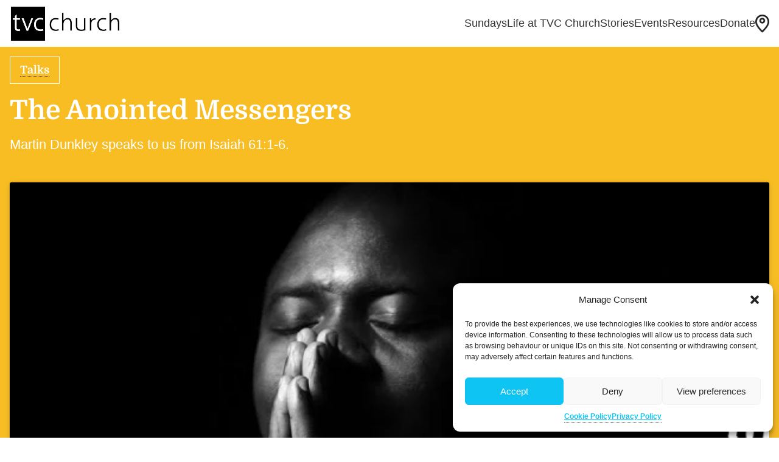

--- FILE ---
content_type: text/html; charset=UTF-8
request_url: https://www.tvcchurch.org.uk/resource/the-anointed-messengers/
body_size: 19899
content:
<!DOCTYPE html>
<html lang="en-GB">

<head>
  <meta charset="UTF-8">
  <meta http-equiv="Content-Type" content="text/html; charset=UTF-8" />
  <meta name="format-detection" content="telephone=no">
  <meta name="viewport" content="user-scalable=no, width=device-width, initial-scale=1, maximum-scale=1.0">

  <link rel="shortcut icon" href="https://www.tvcchurch.org.uk/wp-content/uploads/2021/04/tvschurch-favicon.png" type="image/x-icon">
  <link rel="profile" href="https://gmpg.org/xfn/11">
  <link rel="preload" as="font" type="font/woff2" href="//www.tvcchurch.org.uk/wp-content/themes/tvcchurch/fonts/domine-v11-latin-700.woff2" crossorigin>





    <meta property="og:title" content="The Anointed Messengers">
  <meta property="og:image" content="https://www.tvcchurch.org.uk/wp-content/uploads/2022/10/202210241110.jpg">
  <meta property="og:description" content="What does it mean to be anointed? 



Who are the anointed messengers and why does it matter? 



What does it mean to be anointed by the Holy Spirit? 



What does it mean for me? 



Catch this week's message which is based on the passage from Isaiah 61 v 1-4.">
  <meta property="og:url" content="https://www.tvcchurch.org.uk/resource/the-anointed-messengers/">

  <meta name='robots' content='index, follow, max-image-preview:large, max-snippet:-1, max-video-preview:-1' />
	<style>img:is([sizes="auto" i], [sizes^="auto," i]) { contain-intrinsic-size: 3000px 1500px }</style>
	
	<!-- This site is optimized with the Yoast SEO plugin v24.8 - https://yoast.com/wordpress/plugins/seo/ -->
	<title>The Anointed Messengers - Tees Valley Community Church</title><style id="rocket-critical-css">ul{box-sizing:border-box}:root{--wp--preset--font-size--normal:16px;--wp--preset--font-size--huge:42px}.screen-reader-text{clip:rect(1px,1px,1px,1px);word-wrap:normal!important;border:0;-webkit-clip-path:inset(50%);clip-path:inset(50%);height:1px;margin:-1px;overflow:hidden;padding:0;position:absolute;width:1px}.cmplz-video.cmplz-iframe-styles{background-color:transparent}.cmplz-blocked-content-container{animation-name:cmplz-fadein;animation-duration:600ms;background:#FFF;border:0;border-radius:3px;box-shadow:0 0 1px 0 rgba(0,0,0,0.5),0 1px 10px 0 rgba(0,0,0,0.15);display:flex;justify-content:center;align-items:center;background-repeat:no-repeat!important;background-size:cover!important;height:inherit;position:relative}.cmplz-blocked-content-container iframe{visibility:hidden;max-height:100%;border:0!important}@keyframes cmplz-fadein{from{opacity:0}to{opacity:1}}.owl-carousel .owl-dots.disabled{display:none}html{line-height:1.15;-webkit-text-size-adjust:100%}body{margin:0}h1{font-size:2em;margin:0.67em 0}a{background-color:transparent}img{border-style:none}button,input{font-family:inherit;font-size:100%;line-height:1.15;margin:0}button,input{overflow:visible}button{text-transform:none}button{-webkit-appearance:button}button::-moz-focus-inner{border-style:none;padding:0}button:-moz-focusring{outline:1px dotted ButtonText}[type="checkbox"]{box-sizing:border-box;padding:0}::-webkit-file-upload-button{-webkit-appearance:button;font:inherit}details{display:block}summary{display:list-item}html{scroll-behavior:smooth}@font-face{font-display:swap;font-family:"Domine";font-style:normal;font-weight:700;src:url(https://www.tvcchurch.org.uk/wp-content/themes/tvcchurch/fonts/domine-v11-latin-700.eot);src:local(""),url(https://www.tvcchurch.org.uk/wp-content/themes/tvcchurch/fonts/domine-v11-latin-700.eot?#iefix) format("embedded-opentype"),url(https://www.tvcchurch.org.uk/wp-content/themes/tvcchurch/fonts/domine-v11-latin-700.woff2) format("woff2"),url(https://www.tvcchurch.org.uk/wp-content/themes/tvcchurch/fonts/domine-v11-latin-700.woff) format("woff"),url(https://www.tvcchurch.org.uk/wp-content/themes/tvcchurch/fonts/domine-v11-latin-700.ttf) format("truetype"),url(https://www.tvcchurch.org.uk/wp-content/themes/tvcchurch/fonts/domine-v11-latin-700.svg#Domine) format("svg")}body{height:100%;-webkit-text-size-adjust:100%;counter-reset:my-sec-counter;font-family:-apple-system,BlinkMacSystemFont,"Segoe UI",Roboto,Oxygen-Sans,Ubuntu,Cantarell,"Helvetica Neue",sans-serif;font-style:normal;-webkit-font-smoothing:antialiased;-moz-font-smoothing:antialiased;-font-smoothing:antialiased;-moz-osx-font-smoothing:grayscale;color:#333;background-color:#fff;font-size:18px;font-weight:400;line-height:1.55;overflow-x:hidden}p{margin:0 0 16px;padding:0}a{text-decoration:none;border-bottom:1px dotted #333;font-weight:600;color:#333}h1{font-weight:600;line-height:1.2;// max-width:998px;margin:0 0 16px}h1{font-family:"Domine",serif;font-weight:700}.excerpt{font-size:18px;font-size:1.125rem;line-height:24px;line-height:1.5rem}.excerpt{max-width:998px}#page{margin-top:76px}.pageloading{display:none;position:fixed;z-index:999;height:2em;width:2em;overflow:show;margin:auto;top:0;left:0;bottom:0;right:0}.pageloading:before{content:"";display:block;position:fixed;top:0;left:0;width:100%;height:100%;background:radial-gradient(rgba(20,20,20,0.8),rgba(0,0,0,0.8));background:-webkit-radial-gradient(rgba(20,20,20,0.8),rgba(0,0,0,0.8))}.pageloading:not(:required){font:0/0 a;color:transparent;text-shadow:none;background-color:transparent;border:0}.pageloading:not(:required):after{content:"";display:block;font-size:10px;width:1em;height:1em;margin-top:-0.5em;-webkit-animation:spinner 150ms infinite linear;-moz-animation:spinner 150ms infinite linear;-ms-animation:spinner 150ms infinite linear;-o-animation:spinner 150ms infinite linear;animation:spinner 150ms infinite linear;border-radius:0.5em;-webkit-box-shadow:rgba(255,255,255,0.75) 1.5em 0 0 0,rgba(255,255,255,0.75) 1.1em 1.1em 0 0,rgba(255,255,255,0.75) 0 1.5em 0 0,rgba(255,255,255,0.75) -1.1em 1.1em 0 0,rgba(255,255,255,0.75) -1.5em 0 0 0,rgba(255,255,255,0.75) -1.1em -1.1em 0 0,rgba(255,255,255,0.75) 0 -1.5em 0 0,rgba(255,255,255,0.75) 1.1em -1.1em 0 0;box-shadow:rgba(255,255,255,0.75) 1.5em 0 0 0,rgba(255,255,255,0.75) 1.1em 1.1em 0 0,rgba(255,255,255,0.75) 0 1.5em 0 0,rgba(255,255,255,0.75) -1.1em 1.1em 0 0,rgba(255,255,255,0.75) -1.5em 0 0 0,rgba(255,255,255,0.75) -1.1em -1.1em 0 0,rgba(255,255,255,0.75) 0 -1.5em 0 0,rgba(255,255,255,0.75) 1.1em -1.1em 0 0}.container-fluid{max-width:100%;position:relative;margin:0}.container-fluid{padding:8px;max-width:1280px;margin:0 auto}header{height:76px;position:sticky;top:0px;width:100%;background:#fff;z-index:9999;border-bottom:1px solid white}header img{display:block}header .container-fluid{padding:8px 16px;display:flex;flex-direction:row;justify-content:space-between}header .navigation ul{display:none;list-style:none;flex-direction:row;gap:16px;margin:0;padding:0;height:100%;align-items:center}header .navigation ul.mobile-navigation{display:flex}header .navigation ul.mobile-navigation li{list-style:none;width:32px;height:32px}header .logo a{border:none}.navbar{display:flex;align-items:center;justify-content:space-between;align-items:center;display:none}.navbar .menu-wrapper::before{content:"";position:fixed;top:0;left:0;right:0;bottom:0;z-index:-1;display:none}.navbar .menu{position:fixed;display:flex;flex-direction:column;top:0;left:0;bottom:0;max-width:19.5rem;width:100%;padding:30px 38px;z-index:2;overflow-y:auto;color:#252a32;background:#256072;box-shadow:0 1px 3px rgba(0,0,0,0.12),0 1px 3px rgba(0,0,0,0.24);transform:translate3d(-100%,0,0);margin:0;list-style-type:none}.navbar .menu-block{position:relative;display:flex;align-items:center;justify-content:space-between;margin-bottom:2rem}.navbar .menu-block .menu-toggle{font-size:26px;color:#fff}.navbar .menu-item{display:block;position:relative}.navbar .menu-item a{font-family:inherit;font-size:18px;font-weight:700;line-height:inherit;padding:0.5rem 1rem;display:block;color:#f2e8d6;font-family:"Domine",serif;padding:13px 0;border:none}.navbar .menu-item.menu-item-has-children{position:relative}.navbar .menu-item.menu-item-has-children .sub-menu{display:none}.navbar .menu-item.menu-item-has-children .sub-menu .menu-item a{font-weight:700}.navbar .menu-item.menu-item-has-children:before{content:"\f067";position:absolute;right:0;font-family:"Font Awesome 5 Free";color:#fff;padding:10px 0;font-weight:900}.navbar .menu-item{border-top:1px solid #fff;border-bottom:1px solid #fff}.navbar .menu-item:not(:last-child){border-bottom:0}.navbar .menu-item.menu-item-has-children .sub-menu ul li{border:0}.navbar .menu-item.menu-item-has-children .sub-menu li a{font-size:16px!important;color:#fff!important}.navbar .menu-item.menu-item-has-children .sub-menu li a{padding:0!important}.navbar .menu-item.menu-item-has-children .sub-menu li{border:0}.navbar .menu-item.menu-item-has-children .sub-menu li .sub-menu li a{color:#f9bc36!important;text-transform:uppercase;font-size:14px!important;font-family:"Source Sans Pro",sans-serif;font-weight:400}.navbar .menu-item.menu-item-has-children .sub-menu .menu-item.menu-item-has-children:before{display:none}.banner{position:relative;background-color:#ccc}.single-post-banner .category{font-family:"Domine",serif;font-weight:400;border:1px solid;display:inline-block;padding:8px 16px;margin:0 16px 1em 0;color:#ffffff;border-color:#ffffff}.post-images{position:relative}.post-images .background{position:absolute;top:-1px;bottom:0;left:0;right:0;height:50%;background-color:#ccc}.post-images .video{position:relative;padding-bottom:56.25%;padding-top:0;overflow:hidden}.post-images .video>iframe{position:absolute;left:0;top:0;height:100%!important;width:100%!important}@media screen and (min-width:321px){.container-fluid{padding:16px}.excerpt p{font-size:22px;font-size:1.275rem;line-height:28px;line-height:1.75rem}}@media screen and (min-width:768px){.excerpt p{font-size:24px;font-size:1.5rem;line-height:28px;line-height:1.75rem}h1{font-size:52px}:}@media screen and (min-width:1024px){h1{font-size:44px}.excerpt p{font-size:22px;font-size:1.375rem;line-height:28px;line-height:1.75rem}header .navigation ul.mobile-navigation{display:none}header ul.desktop-navigation{display:flex;gap:32px}header ul.desktop-navigation li{display:flex;flex-direction:column;align-items:center;justify-content:center}header ul.desktop-navigation li ul.sub-menu{position:absolute;top:65px;width:auto;text-align:left;display:none;z-index:9999;background-color:#256072;padding:32px;height:auto;text-align:left}header ul.desktop-navigation li{height:100%}header ul.desktop-navigation li a{font-weight:500;border:none}header ul.desktop-navigation li ul.sub-menu li a{font-weight:500;font-family:'Domine',serif;color:#fff}header ul.desktop-navigation li ul.sub-menu li ul.sub-menu li a{font-weight:400;font-size:18px;color:#F9BC36;text-transform:uppercase;font-family:-apple-system,BlinkMacSystemFont,"Segoe UI",Roboto,Oxygen-Sans,Ubuntu,Cantarell,"Helvetica Neue",sans-serif}header ul.desktop-navigation li ul.sub-menu li ul.sub-menu li{width:100%;float:left;padding:10px 0}header ul.desktop-navigation li ul.sub-menu li{width:100%;padding:8px 0;border-left:0;border-right:0;align-items:start}header ul.desktop-navigation li ul.sub-menu li:not(:last-child){border-bottom:0}header ul.desktop-navigation li ul.sub-menu:before{position:absolute;height:0px;width:0;border:solid transparent;top:-16px;left:50%;content:'';z-index:9999}header ul.desktop-navigation li ul.sub-menu:before{border-width:0 0 16px 15px;border-color:transparent transparent #256072 transparent}}.fa{-moz-osx-font-smoothing:grayscale;-webkit-font-smoothing:antialiased;display:inline-block;font-style:normal;font-variant:normal;text-rendering:auto;line-height:1}.fa-arrow-left:before{content:"\f060"}.fa-times:before{content:"\f00d"}@font-face{font-display:swap;font-family:Font Awesome\ 5 Free;font-style:normal;font-weight:400;src:url(https://use.fontawesome.com/releases/v5.0.6/webfonts/fa-regular-400.eot);src:url(https://use.fontawesome.com/releases/v5.0.6/webfonts/fa-regular-400.eot?#iefix) format("embedded-opentype"),url(https://use.fontawesome.com/releases/v5.0.6/webfonts/fa-regular-400.woff2) format("woff2"),url(https://use.fontawesome.com/releases/v5.0.6/webfonts/fa-regular-400.woff) format("woff"),url(https://use.fontawesome.com/releases/v5.0.6/webfonts/fa-regular-400.ttf) format("truetype"),url(https://use.fontawesome.com/releases/v5.0.6/webfonts/fa-regular-400.svg#fontawesome) format("svg")}@font-face{font-display:swap;font-family:Font Awesome\ 5 Free;font-style:normal;font-weight:900;src:url(https://use.fontawesome.com/releases/v5.0.6/webfonts/fa-solid-900.eot);src:url(https://use.fontawesome.com/releases/v5.0.6/webfonts/fa-solid-900.eot?#iefix) format("embedded-opentype"),url(https://use.fontawesome.com/releases/v5.0.6/webfonts/fa-solid-900.woff2) format("woff2"),url(https://use.fontawesome.com/releases/v5.0.6/webfonts/fa-solid-900.woff) format("woff"),url(https://use.fontawesome.com/releases/v5.0.6/webfonts/fa-solid-900.ttf) format("truetype"),url(https://use.fontawesome.com/releases/v5.0.6/webfonts/fa-solid-900.svg#fontawesome) format("svg")}.fa{font-family:Font Awesome\ 5 Free}.fa{font-weight:900}</style>
	<link rel="canonical" href="https://www.tvcchurch.org.uk/resource/the-anointed-messengers/" />
	<meta property="og:locale" content="en_GB" />
	<meta property="og:type" content="article" />
	<meta property="og:title" content="The Anointed Messengers - Tees Valley Community Church" />
	<meta property="og:description" content="Martin Dunkley speaks to us from Isaiah 61:1-6." />
	<meta property="og:url" content="https://www.tvcchurch.org.uk/resource/the-anointed-messengers/" />
	<meta property="og:site_name" content="Tees Valley Community Church" />
	<meta property="article:publisher" content="https://www.facebook.com/tvcchurch" />
	<meta property="article:modified_time" content="2022-10-24T11:16:19+00:00" />
	<meta property="og:image" content="https://www.tvcchurch.org.uk/wp-content/uploads/2022/10/202210241110.jpg" />
	<meta property="og:image:width" content="1920" />
	<meta property="og:image:height" content="1080" />
	<meta property="og:image:type" content="image/jpeg" />
	<meta name="twitter:card" content="summary_large_image" />
	<meta name="twitter:label1" content="Estimated reading time" />
	<meta name="twitter:data1" content="1 minute" />
	<script type="application/ld+json" class="yoast-schema-graph">{"@context":"https://schema.org","@graph":[{"@type":"Article","@id":"https://www.tvcchurch.org.uk/resource/the-anointed-messengers/#article","isPartOf":{"@id":"https://www.tvcchurch.org.uk/resource/the-anointed-messengers/"},"author":{"name":"Sarah Glasby","@id":"https://www.tvcchurch.org.uk/#/schema/person/22853303c64efc736d92b93612c4b789"},"headline":"The Anointed Messengers","datePublished":"2022-10-24T11:16:17+00:00","dateModified":"2022-10-24T11:16:19+00:00","mainEntityOfPage":{"@id":"https://www.tvcchurch.org.uk/resource/the-anointed-messengers/"},"wordCount":52,"publisher":{"@id":"https://www.tvcchurch.org.uk/#organization"},"image":{"@id":"https://www.tvcchurch.org.uk/resource/the-anointed-messengers/#primaryimage"},"thumbnailUrl":"https://www.tvcchurch.org.uk/wp-content/uploads/2022/10/202210241110.jpg","inLanguage":"en-GB"},{"@type":"WebPage","@id":"https://www.tvcchurch.org.uk/resource/the-anointed-messengers/","url":"https://www.tvcchurch.org.uk/resource/the-anointed-messengers/","name":"The Anointed Messengers - Tees Valley Community Church","isPartOf":{"@id":"https://www.tvcchurch.org.uk/#website"},"primaryImageOfPage":{"@id":"https://www.tvcchurch.org.uk/resource/the-anointed-messengers/#primaryimage"},"image":{"@id":"https://www.tvcchurch.org.uk/resource/the-anointed-messengers/#primaryimage"},"thumbnailUrl":"https://www.tvcchurch.org.uk/wp-content/uploads/2022/10/202210241110.jpg","datePublished":"2022-10-24T11:16:17+00:00","dateModified":"2022-10-24T11:16:19+00:00","breadcrumb":{"@id":"https://www.tvcchurch.org.uk/resource/the-anointed-messengers/#breadcrumb"},"inLanguage":"en-GB","potentialAction":[{"@type":"ReadAction","target":["https://www.tvcchurch.org.uk/resource/the-anointed-messengers/"]}]},{"@type":"ImageObject","inLanguage":"en-GB","@id":"https://www.tvcchurch.org.uk/resource/the-anointed-messengers/#primaryimage","url":"https://www.tvcchurch.org.uk/wp-content/uploads/2022/10/202210241110.jpg","contentUrl":"https://www.tvcchurch.org.uk/wp-content/uploads/2022/10/202210241110.jpg","width":1920,"height":1080,"caption":"the anointed messengers man praying"},{"@type":"BreadcrumbList","@id":"https://www.tvcchurch.org.uk/resource/the-anointed-messengers/#breadcrumb","itemListElement":[{"@type":"ListItem","position":1,"name":"Home","item":"https://www.tvcchurch.org.uk/"},{"@type":"ListItem","position":2,"name":"The Anointed Messengers"}]},{"@type":"WebSite","@id":"https://www.tvcchurch.org.uk/#website","url":"https://www.tvcchurch.org.uk/","name":"Tees Valley Community Church","description":"","publisher":{"@id":"https://www.tvcchurch.org.uk/#organization"},"potentialAction":[{"@type":"SearchAction","target":{"@type":"EntryPoint","urlTemplate":"https://www.tvcchurch.org.uk/?s={search_term_string}"},"query-input":{"@type":"PropertyValueSpecification","valueRequired":true,"valueName":"search_term_string"}}],"inLanguage":"en-GB"},{"@type":"Organization","@id":"https://www.tvcchurch.org.uk/#organization","name":"Tees Valley Community Church","url":"https://www.tvcchurch.org.uk/","logo":{"@type":"ImageObject","inLanguage":"en-GB","@id":"https://www.tvcchurch.org.uk/#/schema/logo/image/","url":"https://www.tvcchurch.org.uk/wp-content/uploads/2021/06/tvschurch-logo-new-e1627640134727.png","contentUrl":"https://www.tvcchurch.org.uk/wp-content/uploads/2021/06/tvschurch-logo-new-e1627640134727.png","width":170,"height":60,"caption":"Tees Valley Community Church"},"image":{"@id":"https://www.tvcchurch.org.uk/#/schema/logo/image/"},"sameAs":["https://www.facebook.com/tvcchurch","https://www.instagram.com/tvcchurch.uk","https://youtube.com/c/TeesValleyCommunityChurch"]},{"@type":"Person","@id":"https://www.tvcchurch.org.uk/#/schema/person/22853303c64efc736d92b93612c4b789","name":"Sarah Glasby","image":{"@type":"ImageObject","inLanguage":"en-GB","@id":"https://www.tvcchurch.org.uk/#/schema/person/image/","url":"https://secure.gravatar.com/avatar/302849eb2b678975031d0344ef82fd64?s=96&d=mm&r=g","contentUrl":"https://secure.gravatar.com/avatar/302849eb2b678975031d0344ef82fd64?s=96&d=mm&r=g","caption":"Sarah Glasby"}}]}</script>
	<!-- / Yoast SEO plugin. -->


<link rel='dns-prefetch' href='//static.addtoany.com' />
<link rel='dns-prefetch' href='//use.fontawesome.com' />

<link rel="alternate" type="application/rss+xml" title="Tees Valley Community Church &raquo; Feed" href="https://www.tvcchurch.org.uk/feed/" />
<link rel="alternate" type="application/rss+xml" title="Tees Valley Community Church &raquo; Comments Feed" href="https://www.tvcchurch.org.uk/comments/feed/" />
<style id='wp-emoji-styles-inline-css' type='text/css'>

	img.wp-smiley, img.emoji {
		display: inline !important;
		border: none !important;
		box-shadow: none !important;
		height: 1em !important;
		width: 1em !important;
		margin: 0 0.07em !important;
		vertical-align: -0.1em !important;
		background: none !important;
		padding: 0 !important;
	}
</style>
<link rel='preload'  href='https://www.tvcchurch.org.uk/wp-includes/css/dist/block-library/style.min.css?ver=6.7.4' data-rocket-async="style" as="style" onload="this.onload=null;this.rel='stylesheet'" onerror="this.removeAttribute('data-rocket-async')"  type='text/css' media='all' />
<style id='tvcchurch-menubar-style-inline-css' type='text/css'>
.wp-block-create-block-tvcchurch-menubar{background-color:#21759b;color:#fff;padding:2px}

</style>
<style id='classic-theme-styles-inline-css' type='text/css'>
/*! This file is auto-generated */
.wp-block-button__link{color:#fff;background-color:#32373c;border-radius:9999px;box-shadow:none;text-decoration:none;padding:calc(.667em + 2px) calc(1.333em + 2px);font-size:1.125em}.wp-block-file__button{background:#32373c;color:#fff;text-decoration:none}
</style>
<style id='global-styles-inline-css' type='text/css'>
:root{--wp--preset--aspect-ratio--square: 1;--wp--preset--aspect-ratio--4-3: 4/3;--wp--preset--aspect-ratio--3-4: 3/4;--wp--preset--aspect-ratio--3-2: 3/2;--wp--preset--aspect-ratio--2-3: 2/3;--wp--preset--aspect-ratio--16-9: 16/9;--wp--preset--aspect-ratio--9-16: 9/16;--wp--preset--color--black: #000000;--wp--preset--color--cyan-bluish-gray: #abb8c3;--wp--preset--color--white: #FFFFFF;--wp--preset--color--pale-pink: #f78da7;--wp--preset--color--vivid-red: #cf2e2e;--wp--preset--color--luminous-vivid-orange: #ff6900;--wp--preset--color--luminous-vivid-amber: #fcb900;--wp--preset--color--light-green-cyan: #7bdcb5;--wp--preset--color--vivid-green-cyan: #00d084;--wp--preset--color--pale-cyan-blue: #8ed1fc;--wp--preset--color--vivid-cyan-blue: #0693e3;--wp--preset--color--vivid-purple: #9b51e0;--wp--preset--color--darkblue: #144F7D;--wp--preset--color--darkgreen: #256072;--wp--preset--color--fadedblue: #60718C;--wp--preset--color--gray: #707070;--wp--preset--color--darkpink: #F15559;--wp--preset--color--fadedorange: #FAA66D;--wp--preset--color--fadedpink: #F5937B;--wp--preset--color--lightpink: #F7BCAC;--wp--preset--color--fadedlightpink: #FCD5C1;--wp--preset--color--yellow: #F9BC36;--wp--preset--color--cream: #F2E8D6;--wp--preset--color--gold: #AA8A48;--wp--preset--color--midblue: #0085C7;--wp--preset--gradient--vivid-cyan-blue-to-vivid-purple: linear-gradient(135deg,rgba(6,147,227,1) 0%,rgb(155,81,224) 100%);--wp--preset--gradient--light-green-cyan-to-vivid-green-cyan: linear-gradient(135deg,rgb(122,220,180) 0%,rgb(0,208,130) 100%);--wp--preset--gradient--luminous-vivid-amber-to-luminous-vivid-orange: linear-gradient(135deg,rgba(252,185,0,1) 0%,rgba(255,105,0,1) 100%);--wp--preset--gradient--luminous-vivid-orange-to-vivid-red: linear-gradient(135deg,rgba(255,105,0,1) 0%,rgb(207,46,46) 100%);--wp--preset--gradient--very-light-gray-to-cyan-bluish-gray: linear-gradient(135deg,rgb(238,238,238) 0%,rgb(169,184,195) 100%);--wp--preset--gradient--cool-to-warm-spectrum: linear-gradient(135deg,rgb(74,234,220) 0%,rgb(151,120,209) 20%,rgb(207,42,186) 40%,rgb(238,44,130) 60%,rgb(251,105,98) 80%,rgb(254,248,76) 100%);--wp--preset--gradient--blush-light-purple: linear-gradient(135deg,rgb(255,206,236) 0%,rgb(152,150,240) 100%);--wp--preset--gradient--blush-bordeaux: linear-gradient(135deg,rgb(254,205,165) 0%,rgb(254,45,45) 50%,rgb(107,0,62) 100%);--wp--preset--gradient--luminous-dusk: linear-gradient(135deg,rgb(255,203,112) 0%,rgb(199,81,192) 50%,rgb(65,88,208) 100%);--wp--preset--gradient--pale-ocean: linear-gradient(135deg,rgb(255,245,203) 0%,rgb(182,227,212) 50%,rgb(51,167,181) 100%);--wp--preset--gradient--electric-grass: linear-gradient(135deg,rgb(202,248,128) 0%,rgb(113,206,126) 100%);--wp--preset--gradient--midnight: linear-gradient(135deg,rgb(2,3,129) 0%,rgb(40,116,252) 100%);--wp--preset--font-size--small: 13px;--wp--preset--font-size--medium: 20px;--wp--preset--font-size--large: 36px;--wp--preset--font-size--x-large: 42px;--wp--preset--spacing--20: 0.44rem;--wp--preset--spacing--30: 0.67rem;--wp--preset--spacing--40: 1rem;--wp--preset--spacing--50: 1.5rem;--wp--preset--spacing--60: 2.25rem;--wp--preset--spacing--70: 3.38rem;--wp--preset--spacing--80: 5.06rem;--wp--preset--shadow--natural: 6px 6px 9px rgba(0, 0, 0, 0.2);--wp--preset--shadow--deep: 12px 12px 50px rgba(0, 0, 0, 0.4);--wp--preset--shadow--sharp: 6px 6px 0px rgba(0, 0, 0, 0.2);--wp--preset--shadow--outlined: 6px 6px 0px -3px rgba(255, 255, 255, 1), 6px 6px rgba(0, 0, 0, 1);--wp--preset--shadow--crisp: 6px 6px 0px rgba(0, 0, 0, 1);}:where(.is-layout-flex){gap: 0.5em;}:where(.is-layout-grid){gap: 0.5em;}body .is-layout-flex{display: flex;}.is-layout-flex{flex-wrap: wrap;align-items: center;}.is-layout-flex > :is(*, div){margin: 0;}body .is-layout-grid{display: grid;}.is-layout-grid > :is(*, div){margin: 0;}:where(.wp-block-columns.is-layout-flex){gap: 2em;}:where(.wp-block-columns.is-layout-grid){gap: 2em;}:where(.wp-block-post-template.is-layout-flex){gap: 1.25em;}:where(.wp-block-post-template.is-layout-grid){gap: 1.25em;}.has-black-color{color: var(--wp--preset--color--black) !important;}.has-cyan-bluish-gray-color{color: var(--wp--preset--color--cyan-bluish-gray) !important;}.has-white-color{color: var(--wp--preset--color--white) !important;}.has-pale-pink-color{color: var(--wp--preset--color--pale-pink) !important;}.has-vivid-red-color{color: var(--wp--preset--color--vivid-red) !important;}.has-luminous-vivid-orange-color{color: var(--wp--preset--color--luminous-vivid-orange) !important;}.has-luminous-vivid-amber-color{color: var(--wp--preset--color--luminous-vivid-amber) !important;}.has-light-green-cyan-color{color: var(--wp--preset--color--light-green-cyan) !important;}.has-vivid-green-cyan-color{color: var(--wp--preset--color--vivid-green-cyan) !important;}.has-pale-cyan-blue-color{color: var(--wp--preset--color--pale-cyan-blue) !important;}.has-vivid-cyan-blue-color{color: var(--wp--preset--color--vivid-cyan-blue) !important;}.has-vivid-purple-color{color: var(--wp--preset--color--vivid-purple) !important;}.has-black-background-color{background-color: var(--wp--preset--color--black) !important;}.has-cyan-bluish-gray-background-color{background-color: var(--wp--preset--color--cyan-bluish-gray) !important;}.has-white-background-color{background-color: var(--wp--preset--color--white) !important;}.has-pale-pink-background-color{background-color: var(--wp--preset--color--pale-pink) !important;}.has-vivid-red-background-color{background-color: var(--wp--preset--color--vivid-red) !important;}.has-luminous-vivid-orange-background-color{background-color: var(--wp--preset--color--luminous-vivid-orange) !important;}.has-luminous-vivid-amber-background-color{background-color: var(--wp--preset--color--luminous-vivid-amber) !important;}.has-light-green-cyan-background-color{background-color: var(--wp--preset--color--light-green-cyan) !important;}.has-vivid-green-cyan-background-color{background-color: var(--wp--preset--color--vivid-green-cyan) !important;}.has-pale-cyan-blue-background-color{background-color: var(--wp--preset--color--pale-cyan-blue) !important;}.has-vivid-cyan-blue-background-color{background-color: var(--wp--preset--color--vivid-cyan-blue) !important;}.has-vivid-purple-background-color{background-color: var(--wp--preset--color--vivid-purple) !important;}.has-black-border-color{border-color: var(--wp--preset--color--black) !important;}.has-cyan-bluish-gray-border-color{border-color: var(--wp--preset--color--cyan-bluish-gray) !important;}.has-white-border-color{border-color: var(--wp--preset--color--white) !important;}.has-pale-pink-border-color{border-color: var(--wp--preset--color--pale-pink) !important;}.has-vivid-red-border-color{border-color: var(--wp--preset--color--vivid-red) !important;}.has-luminous-vivid-orange-border-color{border-color: var(--wp--preset--color--luminous-vivid-orange) !important;}.has-luminous-vivid-amber-border-color{border-color: var(--wp--preset--color--luminous-vivid-amber) !important;}.has-light-green-cyan-border-color{border-color: var(--wp--preset--color--light-green-cyan) !important;}.has-vivid-green-cyan-border-color{border-color: var(--wp--preset--color--vivid-green-cyan) !important;}.has-pale-cyan-blue-border-color{border-color: var(--wp--preset--color--pale-cyan-blue) !important;}.has-vivid-cyan-blue-border-color{border-color: var(--wp--preset--color--vivid-cyan-blue) !important;}.has-vivid-purple-border-color{border-color: var(--wp--preset--color--vivid-purple) !important;}.has-vivid-cyan-blue-to-vivid-purple-gradient-background{background: var(--wp--preset--gradient--vivid-cyan-blue-to-vivid-purple) !important;}.has-light-green-cyan-to-vivid-green-cyan-gradient-background{background: var(--wp--preset--gradient--light-green-cyan-to-vivid-green-cyan) !important;}.has-luminous-vivid-amber-to-luminous-vivid-orange-gradient-background{background: var(--wp--preset--gradient--luminous-vivid-amber-to-luminous-vivid-orange) !important;}.has-luminous-vivid-orange-to-vivid-red-gradient-background{background: var(--wp--preset--gradient--luminous-vivid-orange-to-vivid-red) !important;}.has-very-light-gray-to-cyan-bluish-gray-gradient-background{background: var(--wp--preset--gradient--very-light-gray-to-cyan-bluish-gray) !important;}.has-cool-to-warm-spectrum-gradient-background{background: var(--wp--preset--gradient--cool-to-warm-spectrum) !important;}.has-blush-light-purple-gradient-background{background: var(--wp--preset--gradient--blush-light-purple) !important;}.has-blush-bordeaux-gradient-background{background: var(--wp--preset--gradient--blush-bordeaux) !important;}.has-luminous-dusk-gradient-background{background: var(--wp--preset--gradient--luminous-dusk) !important;}.has-pale-ocean-gradient-background{background: var(--wp--preset--gradient--pale-ocean) !important;}.has-electric-grass-gradient-background{background: var(--wp--preset--gradient--electric-grass) !important;}.has-midnight-gradient-background{background: var(--wp--preset--gradient--midnight) !important;}.has-small-font-size{font-size: var(--wp--preset--font-size--small) !important;}.has-medium-font-size{font-size: var(--wp--preset--font-size--medium) !important;}.has-large-font-size{font-size: var(--wp--preset--font-size--large) !important;}.has-x-large-font-size{font-size: var(--wp--preset--font-size--x-large) !important;}
:where(.wp-block-post-template.is-layout-flex){gap: 1.25em;}:where(.wp-block-post-template.is-layout-grid){gap: 1.25em;}
:where(.wp-block-columns.is-layout-flex){gap: 2em;}:where(.wp-block-columns.is-layout-grid){gap: 2em;}
:root :where(.wp-block-pullquote){font-size: 1.5em;line-height: 1.6;}
</style>
<link rel='preload'  href='https://www.tvcchurch.org.uk/wp-content/plugins/complianz-gdpr/assets/css/cookieblocker.min.css?ver=1743573565' data-rocket-async="style" as="style" onload="this.onload=null;this.rel='stylesheet'" onerror="this.removeAttribute('data-rocket-async')"  type='text/css' media='all' />
<link rel='preload'  href='https://www.tvcchurch.org.uk/wp-content/themes/tvcchurch/style.css?ver=6.7.4' data-rocket-async="style" as="style" onload="this.onload=null;this.rel='stylesheet'" onerror="this.removeAttribute('data-rocket-async')"  type='text/css' media='all' />
<link rel='preload'  href='https://www.tvcchurch.org.uk/wp-content/themes/tvcchurch/css/owl.carousel.min.css?ver=6.7.4' data-rocket-async="style" as="style" onload="this.onload=null;this.rel='stylesheet'" onerror="this.removeAttribute('data-rocket-async')"  type='text/css' media='all' />
<link data-minify="1" rel='preload'  href='https://www.tvcchurch.org.uk/wp-content/cache/min/1/wp-content/themes/tvcchurch/css/normalize.css?ver=1764264892' data-rocket-async="style" as="style" onload="this.onload=null;this.rel='stylesheet'" onerror="this.removeAttribute('data-rocket-async')"  type='text/css' media='all' />
<link data-minify="1" rel='preload'  href='https://www.tvcchurch.org.uk/wp-content/cache/min/1/wp-content/themes/tvcchurch/css/common-style.css?ver=1764264892' data-rocket-async="style" as="style" onload="this.onload=null;this.rel='stylesheet'" onerror="this.removeAttribute('data-rocket-async')"  type='text/css' media='all' />
<link data-minify="1" rel='preload'  href='https://www.tvcchurch.org.uk/wp-content/cache/min/1/wp-content/themes/tvcchurch/css/responsive.css?ver=1764264892' data-rocket-async="style" as="style" onload="this.onload=null;this.rel='stylesheet'" onerror="this.removeAttribute('data-rocket-async')"  type='text/css' media='all' />
<link data-minify="1" rel='preload'  href='https://www.tvcchurch.org.uk/wp-content/cache/min/1/releases/v5.0.6/css/all.css?ver=1764264893' data-rocket-async="style" as="style" onload="this.onload=null;this.rel='stylesheet'" onerror="this.removeAttribute('data-rocket-async')"  type='text/css' media='all' />
<style id='akismet-widget-style-inline-css' type='text/css'>

			.a-stats {
				--akismet-color-mid-green: #357b49;
				--akismet-color-white: #fff;
				--akismet-color-light-grey: #f6f7f7;

				max-width: 350px;
				width: auto;
			}

			.a-stats * {
				all: unset;
				box-sizing: border-box;
			}

			.a-stats strong {
				font-weight: 600;
			}

			.a-stats a.a-stats__link,
			.a-stats a.a-stats__link:visited,
			.a-stats a.a-stats__link:active {
				background: var(--akismet-color-mid-green);
				border: none;
				box-shadow: none;
				border-radius: 8px;
				color: var(--akismet-color-white);
				cursor: pointer;
				display: block;
				font-family: -apple-system, BlinkMacSystemFont, 'Segoe UI', 'Roboto', 'Oxygen-Sans', 'Ubuntu', 'Cantarell', 'Helvetica Neue', sans-serif;
				font-weight: 500;
				padding: 12px;
				text-align: center;
				text-decoration: none;
				transition: all 0.2s ease;
			}

			/* Extra specificity to deal with TwentyTwentyOne focus style */
			.widget .a-stats a.a-stats__link:focus {
				background: var(--akismet-color-mid-green);
				color: var(--akismet-color-white);
				text-decoration: none;
			}

			.a-stats a.a-stats__link:hover {
				filter: brightness(110%);
				box-shadow: 0 4px 12px rgba(0, 0, 0, 0.06), 0 0 2px rgba(0, 0, 0, 0.16);
			}

			.a-stats .count {
				color: var(--akismet-color-white);
				display: block;
				font-size: 1.5em;
				line-height: 1.4;
				padding: 0 13px;
				white-space: nowrap;
			}
		
</style>
<link rel='preload'  href='https://www.tvcchurch.org.uk/wp-content/plugins/add-to-any/addtoany.min.css?ver=1.16' data-rocket-async="style" as="style" onload="this.onload=null;this.rel='stylesheet'" onerror="this.removeAttribute('data-rocket-async')"  type='text/css' media='all' />
<link data-minify="1" rel='preload'  href='https://www.tvcchurch.org.uk/wp-content/cache/min/1/wp-includes/css/dashicons.min.css?ver=1764264893' data-rocket-async="style" as="style" onload="this.onload=null;this.rel='stylesheet'" onerror="this.removeAttribute('data-rocket-async')"  type='text/css' media='all' />
<style id='rocket-lazyload-inline-css' type='text/css'>
.rll-youtube-player{position:relative;padding-bottom:56.23%;height:0;overflow:hidden;max-width:100%;}.rll-youtube-player:focus-within{outline: 2px solid currentColor;outline-offset: 5px;}.rll-youtube-player iframe{position:absolute;top:0;left:0;width:100%;height:100%;z-index:100;background:0 0}.rll-youtube-player img{bottom:0;display:block;left:0;margin:auto;max-width:100%;width:100%;position:absolute;right:0;top:0;border:none;height:auto;-webkit-transition:.4s all;-moz-transition:.4s all;transition:.4s all}.rll-youtube-player img:hover{-webkit-filter:brightness(75%)}.rll-youtube-player .play{height:100%;width:100%;left:0;top:0;position:absolute;background:url(https://www.tvcchurch.org.uk/wp-content/plugins/wp-rocket/assets/img/youtube.png) no-repeat center;background-color: transparent !important;cursor:pointer;border:none;}.wp-embed-responsive .wp-has-aspect-ratio .rll-youtube-player{position:absolute;padding-bottom:0;width:100%;height:100%;top:0;bottom:0;left:0;right:0}
</style>
<script data-minify="1" type="text/javascript" src="https://www.tvcchurch.org.uk/wp-content/cache/min/1/wp-content/plugins/tvcchurch-menubar/myguten.js?ver=1764264893" id="myguten-script-js"></script>
<script type="text/javascript" id="addtoany-core-js-before">
/* <![CDATA[ */
window.a2a_config=window.a2a_config||{};a2a_config.callbacks=[];a2a_config.overlays=[];a2a_config.templates={};a2a_localize = {
	Share: "Share",
	Save: "Save",
	Subscribe: "Subscribe",
	Email: "Email",
	Bookmark: "Bookmark",
	ShowAll: "Show All",
	ShowLess: "Show less",
	FindServices: "Find service(s)",
	FindAnyServiceToAddTo: "Instantly find any service to add to",
	PoweredBy: "Powered by",
	ShareViaEmail: "Share via email",
	SubscribeViaEmail: "Subscribe via email",
	BookmarkInYourBrowser: "Bookmark in your browser",
	BookmarkInstructions: "Press Ctrl+D or \u2318+D to bookmark this page",
	AddToYourFavorites: "Add to your favourites",
	SendFromWebOrProgram: "Send from any email address or email program",
	EmailProgram: "Email program",
	More: "More&#8230;",
	ThanksForSharing: "Thanks for sharing!",
	ThanksForFollowing: "Thanks for following!"
};
/* ]]> */
</script>
<script type="text/javascript" defer src="https://static.addtoany.com/menu/page.js" id="addtoany-core-js"></script>
<script type="text/javascript" src="https://www.tvcchurch.org.uk/wp-includes/js/jquery/jquery.min.js?ver=3.7.1" id="jquery-core-js"></script>
<script type="text/javascript" src="https://www.tvcchurch.org.uk/wp-includes/js/jquery/jquery-migrate.min.js?ver=3.4.1" id="jquery-migrate-js"></script>
<script type="text/javascript" defer src="https://www.tvcchurch.org.uk/wp-content/plugins/add-to-any/addtoany.min.js?ver=1.1" id="addtoany-jquery-js"></script>
<script data-minify="1" type="text/javascript" src="https://www.tvcchurch.org.uk/wp-content/cache/min/1/wp-content/themes/tvcchurch/js/custom.js?ver=1764264893" id="custom-js"></script>
<link rel="https://api.w.org/" href="https://www.tvcchurch.org.uk/wp-json/" /><link rel="alternate" title="JSON" type="application/json" href="https://www.tvcchurch.org.uk/wp-json/wp/v2/resources/9190" /><link rel="EditURI" type="application/rsd+xml" title="RSD" href="https://www.tvcchurch.org.uk/xmlrpc.php?rsd" />
<meta name="generator" content="WordPress 6.7.4" />
<link rel='shortlink' href='https://www.tvcchurch.org.uk/?p=9190' />
<link rel="alternate" title="oEmbed (JSON)" type="application/json+oembed" href="https://www.tvcchurch.org.uk/wp-json/oembed/1.0/embed?url=https%3A%2F%2Fwww.tvcchurch.org.uk%2Fresource%2Fthe-anointed-messengers%2F" />
<link rel="alternate" title="oEmbed (XML)" type="text/xml+oembed" href="https://www.tvcchurch.org.uk/wp-json/oembed/1.0/embed?url=https%3A%2F%2Fwww.tvcchurch.org.uk%2Fresource%2Fthe-anointed-messengers%2F&#038;format=xml" />
			<style>.cmplz-hidden {
					display: none !important;
				}</style><noscript><style id="rocket-lazyload-nojs-css">.rll-youtube-player, [data-lazy-src]{display:none !important;}</style></noscript><script>
/*! loadCSS rel=preload polyfill. [c]2017 Filament Group, Inc. MIT License */
(function(w){"use strict";if(!w.loadCSS){w.loadCSS=function(){}}
var rp=loadCSS.relpreload={};rp.support=(function(){var ret;try{ret=w.document.createElement("link").relList.supports("preload")}catch(e){ret=!1}
return function(){return ret}})();rp.bindMediaToggle=function(link){var finalMedia=link.media||"all";function enableStylesheet(){link.media=finalMedia}
if(link.addEventListener){link.addEventListener("load",enableStylesheet)}else if(link.attachEvent){link.attachEvent("onload",enableStylesheet)}
setTimeout(function(){link.rel="stylesheet";link.media="only x"});setTimeout(enableStylesheet,3000)};rp.poly=function(){if(rp.support()){return}
var links=w.document.getElementsByTagName("link");for(var i=0;i<links.length;i++){var link=links[i];if(link.rel==="preload"&&link.getAttribute("as")==="style"&&!link.getAttribute("data-loadcss")){link.setAttribute("data-loadcss",!0);rp.bindMediaToggle(link)}}};if(!rp.support()){rp.poly();var run=w.setInterval(rp.poly,500);if(w.addEventListener){w.addEventListener("load",function(){rp.poly();w.clearInterval(run)})}else if(w.attachEvent){w.attachEvent("onload",function(){rp.poly();w.clearInterval(run)})}}
if(typeof exports!=="undefined"){exports.loadCSS=loadCSS}
else{w.loadCSS=loadCSS}}(typeof global!=="undefined"?global:this))
</script><meta name="generator" content="WP Rocket 3.18.3" data-wpr-features="wpr_minify_js wpr_async_css wpr_lazyload_iframes wpr_minify_css wpr_preload_links wpr_desktop" /></head>

<body data-cmplz=1 class="resources-template-default single single-resources postid-9190 wp-embed-responsive">
  <div data-rocket-location-hash="79f9c6bdd4d8de10add811a9b32f1ca1" class="pageloading">Loading…</div>
    <header data-rocket-location-hash="c3dd26cc81cc187dcaacedf5aa66a36c" id="header" class="header_sec">
    <div data-rocket-location-hash="42741a9ef56e78245e651b7805f205aa" class="container-fluid f-0">
              <div data-rocket-location-hash="0e973d63a28b228d8c67f0d231eebcb1" class="logo f-0">
          <a href="https://www.tvcchurch.org.uk/">
            <picture title="TVC Church">
<source type="image/webp" srcset="https://www.tvcchurch.org.uk/wp-content/uploads/2021/06/tvschurch-logo-new-e1627640134727.png.webp"/>
<img src="https://www.tvcchurch.org.uk/wp-content/uploads/2021/06/tvschurch-logo-new-e1627640134727.png" alt="TVC Church"/>
</picture>

          </a>
        </div>
            <div class="navigation f-20">
        <ul class="desktop-navigation">
          <li id="menu-item-3948" class="menu-item menu-item-type-custom menu-item-object-custom menu-item-has-children menu-item-3948"><a href="#">Sundays</a>
<ul class="sub-menu">
	<li id="menu-item-3877" class="menu-item menu-item-type-post_type menu-item-object-page menu-item-3877"><a href="https://www.tvcchurch.org.uk/sundays/">What to expect</a></li>
	<li id="menu-item-496" class="menu-item menu-item-type-post_type menu-item-object-page menu-item-496"><a href="https://www.tvcchurch.org.uk/sundays/plan-your-visit/">Plan your visit</a></li>
</ul>
</li>
<li id="menu-item-41" class="menu-item menu-item-type-custom menu-item-object-custom menu-item-has-children menu-item-41"><a href="#">Life at TVC Church</a>
<ul class="sub-menu">
	<li id="menu-item-350" class="menu-item menu-item-type-custom menu-item-object-custom menu-item-has-children menu-item-350"><a href="#">Our Ministries</a>
	<ul class="sub-menu">
		<li id="menu-item-4405" class="menu-item menu-item-type-post_type menu-item-object-page menu-item-4405"><a href="https://www.tvcchurch.org.uk/alpha/">Alpha</a></li>
		<li id="menu-item-4466" class="menu-item menu-item-type-post_type menu-item-object-page menu-item-4466"><a href="https://www.tvcchurch.org.uk/belong/">Belong</a></li>
		<li id="menu-item-10230" class="menu-item menu-item-type-post_type menu-item-object-page menu-item-10230"><a href="https://www.tvcchurch.org.uk/play-your-part/">Play Your Part</a></li>
		<li id="menu-item-10962" class="menu-item menu-item-type-post_type menu-item-object-page menu-item-10962"><a href="https://www.tvcchurch.org.uk/community-groups-2/">Mid-week Groups</a></li>
		<li id="menu-item-10227" class="menu-item menu-item-type-post_type menu-item-object-page menu-item-10227"><a href="https://www.tvcchurch.org.uk/children-and-families-2-2/">Children and Families</a></li>
		<li id="menu-item-448" class="menu-item menu-item-type-post_type menu-item-object-page menu-item-448"><a href="https://www.tvcchurch.org.uk/youth/">Youth</a></li>
		<li id="menu-item-10995" class="menu-item menu-item-type-post_type menu-item-object-page menu-item-10995"><a href="https://www.tvcchurch.org.uk/pastoral-care1/">Pastoral Care</a></li>
		<li id="menu-item-10288" class="menu-item menu-item-type-post_type menu-item-object-page menu-item-10288"><a href="https://www.tvcchurch.org.uk/social-action-2/">Social Action</a></li>
		<li id="menu-item-5623" class="menu-item menu-item-type-post_type menu-item-object-page menu-item-5623"><a href="https://www.tvcchurch.org.uk/coffeeshop/">The Oakwood Coffee Shop</a></li>
	</ul>
</li>
	<li id="menu-item-5146" class="menu-item menu-item-type-custom menu-item-object-custom menu-item-has-children menu-item-5146"><a href="#">About Us</a>
	<ul class="sub-menu">
		<li id="menu-item-10044" class="menu-item menu-item-type-post_type menu-item-object-page menu-item-10044"><a href="https://www.tvcchurch.org.uk/leadership-team-2/">Leadership Team</a></li>
		<li id="menu-item-5147" class="menu-item menu-item-type-post_type menu-item-object-page menu-item-5147"><a href="https://www.tvcchurch.org.uk/vision/">Vision</a></li>
		<li id="menu-item-5153" class="menu-item menu-item-type-post_type menu-item-object-page menu-item-5153"><a href="https://www.tvcchurch.org.uk/values/">Values</a></li>
		<li id="menu-item-5160" class="menu-item menu-item-type-post_type menu-item-object-page menu-item-5160"><a href="https://www.tvcchurch.org.uk/key-beliefs/">Key Beliefs</a></li>
		<li id="menu-item-5165" class="menu-item menu-item-type-post_type menu-item-object-page menu-item-5165"><a href="https://www.tvcchurch.org.uk/wider-family/">Wider Family</a></li>
		<li id="menu-item-11260" class="menu-item menu-item-type-post_type menu-item-object-page menu-item-11260"><a href="https://www.tvcchurch.org.uk/safeguarding/">Safeguarding</a></li>
	</ul>
</li>
</ul>
</li>
<li id="menu-item-357" class="menu-item menu-item-type-post_type menu-item-object-page menu-item-357"><a href="https://www.tvcchurch.org.uk/stories/">Stories</a></li>
<li id="menu-item-221" class="menu-item menu-item-type-post_type menu-item-object-page menu-item-221"><a href="https://www.tvcchurch.org.uk/events/">Events</a></li>
<li id="menu-item-220" class="menu-item menu-item-type-post_type menu-item-object-page menu-item-has-children menu-item-220"><a href="https://www.tvcchurch.org.uk/resources/">Resources</a>
<ul class="sub-menu">
	<li id="menu-item-14904" class="menu-item menu-item-type-custom menu-item-object-custom menu-item-14904"><a href="https://www.tvcchurch.org.uk/resource/toolbox/">Resource Toolbox</a></li>
</ul>
</li>
<li id="menu-item-7646" class="menu-item menu-item-type-post_type menu-item-object-page menu-item-7646"><a href="https://www.tvcchurch.org.uk/donate/">Donate</a></li>
                      <li class="location">
              <a href="https://www.tvcchurch.org.uk/find-us/">
                <picture title="Location">
<source type="image/webp" srcset="https://www.tvcchurch.org.uk/wp-content/uploads/2021/04/location-e1627640167700.png.webp"/>
<img src="https://www.tvcchurch.org.uk/wp-content/uploads/2021/04/location-e1627640167700.png" alt="Location"/>
</picture>

              </a>
            </li>
                  </ul>
        <ul class="mobile-navigation">
                      <li class="location">
              <a href="https://www.tvcchurch.org.uk/find-us/">
                <picture title="Location">
<source type="image/webp" srcset="https://www.tvcchurch.org.uk/wp-content/uploads/2021/04/location-e1627640167700.png.webp"/>
<img src="https://www.tvcchurch.org.uk/wp-content/uploads/2021/04/location-e1627640167700.png" alt="Location"/>
</picture>

              </a>
            </li>
                                <li class="menu-toggle">
              <picture title="Menu">
<source type="image/webp" srcset="https://www.tvcchurch.org.uk/wp-content/uploads/2021/05/icons-Q2-e1627640120251.png.webp"/>
<img src="https://www.tvcchurch.org.uk/wp-content/uploads/2021/05/icons-Q2-e1627640120251.png" alt="Menu"/>
</picture>

            </li>
                  </ul>
      </div>
    </div>
    <nav class="navbar">
      <div class="menu-wrapper">
        <ul class="menu">
          <li class="menu-block">
            <span class="menu-toggle">
              <i class="fa fa-arrow-left" aria-hidden="true"></i>
            </span>
          </li>
          <li class="menu-item menu-item-type-custom menu-item-object-custom menu-item-has-children menu-item-3948"><a href="#">Sundays</a>
<ul class="sub-menu">
	<li class="menu-item menu-item-type-post_type menu-item-object-page menu-item-3877"><a href="https://www.tvcchurch.org.uk/sundays/">What to expect</a></li>
	<li class="menu-item menu-item-type-post_type menu-item-object-page menu-item-496"><a href="https://www.tvcchurch.org.uk/sundays/plan-your-visit/">Plan your visit</a></li>
</ul>
</li>
<li class="menu-item menu-item-type-custom menu-item-object-custom menu-item-has-children menu-item-41"><a href="#">Life at TVC Church</a>
<ul class="sub-menu">
	<li class="menu-item menu-item-type-custom menu-item-object-custom menu-item-has-children menu-item-350"><a href="#">Our Ministries</a>
	<ul class="sub-menu">
		<li class="menu-item menu-item-type-post_type menu-item-object-page menu-item-4405"><a href="https://www.tvcchurch.org.uk/alpha/">Alpha</a></li>
		<li class="menu-item menu-item-type-post_type menu-item-object-page menu-item-4466"><a href="https://www.tvcchurch.org.uk/belong/">Belong</a></li>
		<li class="menu-item menu-item-type-post_type menu-item-object-page menu-item-10230"><a href="https://www.tvcchurch.org.uk/play-your-part/">Play Your Part</a></li>
		<li class="menu-item menu-item-type-post_type menu-item-object-page menu-item-10962"><a href="https://www.tvcchurch.org.uk/community-groups-2/">Mid-week Groups</a></li>
		<li class="menu-item menu-item-type-post_type menu-item-object-page menu-item-10227"><a href="https://www.tvcchurch.org.uk/children-and-families-2-2/">Children and Families</a></li>
		<li class="menu-item menu-item-type-post_type menu-item-object-page menu-item-448"><a href="https://www.tvcchurch.org.uk/youth/">Youth</a></li>
		<li class="menu-item menu-item-type-post_type menu-item-object-page menu-item-10995"><a href="https://www.tvcchurch.org.uk/pastoral-care1/">Pastoral Care</a></li>
		<li class="menu-item menu-item-type-post_type menu-item-object-page menu-item-10288"><a href="https://www.tvcchurch.org.uk/social-action-2/">Social Action</a></li>
		<li class="menu-item menu-item-type-post_type menu-item-object-page menu-item-5623"><a href="https://www.tvcchurch.org.uk/coffeeshop/">The Oakwood Coffee Shop</a></li>
	</ul>
</li>
	<li class="menu-item menu-item-type-custom menu-item-object-custom menu-item-has-children menu-item-5146"><a href="#">About Us</a>
	<ul class="sub-menu">
		<li class="menu-item menu-item-type-post_type menu-item-object-page menu-item-10044"><a href="https://www.tvcchurch.org.uk/leadership-team-2/">Leadership Team</a></li>
		<li class="menu-item menu-item-type-post_type menu-item-object-page menu-item-5147"><a href="https://www.tvcchurch.org.uk/vision/">Vision</a></li>
		<li class="menu-item menu-item-type-post_type menu-item-object-page menu-item-5153"><a href="https://www.tvcchurch.org.uk/values/">Values</a></li>
		<li class="menu-item menu-item-type-post_type menu-item-object-page menu-item-5160"><a href="https://www.tvcchurch.org.uk/key-beliefs/">Key Beliefs</a></li>
		<li class="menu-item menu-item-type-post_type menu-item-object-page menu-item-5165"><a href="https://www.tvcchurch.org.uk/wider-family/">Wider Family</a></li>
		<li class="menu-item menu-item-type-post_type menu-item-object-page menu-item-11260"><a href="https://www.tvcchurch.org.uk/safeguarding/">Safeguarding</a></li>
	</ul>
</li>
</ul>
</li>
<li class="menu-item menu-item-type-post_type menu-item-object-page menu-item-357"><a href="https://www.tvcchurch.org.uk/stories/">Stories</a></li>
<li class="menu-item menu-item-type-post_type menu-item-object-page menu-item-221"><a href="https://www.tvcchurch.org.uk/events/">Events</a></li>
<li class="menu-item menu-item-type-post_type menu-item-object-page menu-item-has-children menu-item-220"><a href="https://www.tvcchurch.org.uk/resources/">Resources</a>
<ul class="sub-menu">
	<li class="menu-item menu-item-type-custom menu-item-object-custom menu-item-14904"><a href="https://www.tvcchurch.org.uk/resource/toolbox/">Resource Toolbox</a></li>
</ul>
</li>
<li class="menu-item menu-item-type-post_type menu-item-object-page menu-item-7646"><a href="https://www.tvcchurch.org.uk/donate/">Donate</a></li>
        </ul>
      </div>
    </nav>
  </header><div data-rocket-location-hash="138bc26328811dfe9195f98fe2d220d1" id="page">
                                                <section data-rocket-location-hash="deb62e689809848747e0ced4c619886c" class="banner single-post-banner" style="background-color:#f9bd24;">
                  <div data-rocket-location-hash="6a991e0bbe6211509cdb51431fe7c7ef" class="container-fluid">
                                                                        <div class="category" style="color:#fff; border-color:#fff;">
                                                               <a style="color:#fff;" href="https://www.tvcchurch.org.uk/resources?cat=talks" id="#catlink">Talks</a>
                                                         </div>
                                                                                          <h1 class="heading single-heading" style="color:#fff;">The Anointed Messengers</h1>
                                                                  <div class="excerpt" style="color:#fff;">
                           <p>Martin Dunkley speaks to us from Isaiah 61:1-6.</p>
                        </div>
                                       </div>
               </section>
                                       <section data-rocket-location-hash="4291777517395b433d01cf6763fcc64c" class="post-images">
                  <div data-rocket-location-hash="35ed330142148ed580f03eb81864fd52" class="background" style="background-color:#f9bd24;"></div>
                  <div data-rocket-location-hash="bdffcddcf51de3b226fa36f640ea60c2" class="container-fluid">
                                                                        <div class="video"><iframe loading="lazy" data-placeholder-image="https://www.tvcchurch.org.uk/wp-content/uploads/complianz/placeholders/youtubeoMWxdLD6H5Y-maxresdefault.webp" data-category="marketing" data-service="youtube" class="cmplz-placeholder-element cmplz-iframe cmplz-iframe-styles cmplz-video " data-cmplz-target="data-lazy-src" data-src-cmplz="https://www.youtube.com/embed/oMWxdLD6H5Y?feature=oembed" title="The Anointed Messengers || Martin Dunkley || TVC Church" width="640" height="360"  src="about:blank"  frameborder="0" allow="accelerometer; autoplay; clipboard-write; encrypted-media; gyroscope; picture-in-picture; web-share" referrerpolicy="strict-origin-when-cross-origin" allowfullscreen data-rocket-lazyload="fitvidscompatible" data-lazy-src=""></iframe><noscript><iframe data-placeholder-image="https://www.tvcchurch.org.uk/wp-content/uploads/complianz/placeholders/youtubeoMWxdLD6H5Y-maxresdefault.webp" data-category="marketing" data-service="youtube" class="cmplz-placeholder-element cmplz-iframe cmplz-iframe-styles cmplz-video " data-cmplz-target="data-lazy-src" data-src-cmplz="https://www.youtube.com/embed/oMWxdLD6H5Y?feature=oembed" title="The Anointed Messengers || Martin Dunkley || TVC Church" width="640" height="360"  src="about:blank"  frameborder="0" allow="accelerometer; autoplay; clipboard-write; encrypted-media; gyroscope; picture-in-picture; web-share" referrerpolicy="strict-origin-when-cross-origin" allowfullscreen></iframe></noscript></div>
                                                               </div>
               </section>
                              <section data-rocket-location-hash="cb26738042b28e0e6e4dc30d882503b5" class="single-post-content container-fluid">
                           <div data-rocket-location-hash="e03f0b7dff77cbd87a9d53a864400abd" class="left">
                                       <div class="post-content">
                        
<p>What does it mean to be anointed? </p>



<p>Who are the anointed messengers and why does it matter? </p>



<p>What does it mean to be anointed by the Holy Spirit? </p>



<p>What does it mean for me? </p>



<p>Catch this week&#8217;s message which is based on the passage from Isaiah 61 v 1-4.</p>
                     </div>
                                                   </div>
                        <div data-rocket-location-hash="cf733ad59aba31892a4563ebfdb11058" class="right">
                                 <p class="date">24 Oct 2022</p>
                              <div class="share-icon"><span>Share this page</span> <div class="addtoany_shortcode"><div class="a2a_kit a2a_kit_size_ addtoany_list" data-a2a-url="https://www.tvcchurch.org.uk/resource/the-anointed-messengers/" data-a2a-title="The Anointed Messengers"><a class="a2a_button_facebook" href="https://www.addtoany.com/add_to/facebook?linkurl=https%3A%2F%2Fwww.tvcchurch.org.uk%2Fresource%2Fthe-anointed-messengers%2F&amp;linkname=The%20Anointed%20Messengers" title="Facebook" rel="nofollow noopener" target="_blank"><img src="//www.tvcchurch.org.uk/wp-content/uploads/addtoany/icons/facebook.png" alt="Facebook"></a><a class="a2a_button_twitter" href="https://www.addtoany.com/add_to/twitter?linkurl=https%3A%2F%2Fwww.tvcchurch.org.uk%2Fresource%2Fthe-anointed-messengers%2F&amp;linkname=The%20Anointed%20Messengers" title="Twitter" rel="nofollow noopener" target="_blank"><img src="//www.tvcchurch.org.uk/wp-content/uploads/addtoany/icons/twitter.png" alt="Twitter"></a><a class="a2a_button_copy_link" href="https://www.addtoany.com/add_to/copy_link?linkurl=https%3A%2F%2Fwww.tvcchurch.org.uk%2Fresource%2Fthe-anointed-messengers%2F&amp;linkname=The%20Anointed%20Messengers" title="Copy Link" rel="nofollow noopener" target="_blank"><img src="//www.tvcchurch.org.uk/wp-content/uploads/addtoany/icons/link.png" alt="Copy Link"></a></div></div> </div>
            </div>

         </section>
   





   
   
      <section data-rocket-location-hash="457126bd9fefc052f8fe108c5df602b0" class="carousel post-list">
         <div data-rocket-location-hash="cc4f7d5a5628474df5e45db5d0024a91" class="container-fluid">
            <div class="post-list">
                                 <h2>More resources</h2>
               
               <div class="slider owl-carousel">
                                          <div class="post-list-item" style="background-color:#f9bd24 ;">
                           <div class="post-image">
                                                               <a href="https://www.tvcchurch.org.uk/resource/the-divine-plan/">
                                    <picture title="The Divine Plan">
<source type="image/webp" srcset="https://www.tvcchurch.org.uk/wp-content/uploads/2022/10/202210070926.jpg.webp"/>
<img src="https://www.tvcchurch.org.uk/wp-content/uploads/2022/10/202210070926.jpg" alt="The Divine Plan"/>
</picture>

                                 </a>
                                                         </div>
                           <div class="post-content" style="background-color: ;">

                                                               <div class="date details" style="color: ;">10th Oct 2022</div>
                                                                                             <h4 class="heading" style="color: ;">
                                    <a href="https://www.tvcchurch.org.uk/resource/the-divine-plan/">The Divine Plan</a>
                                 </h4>
                                                         </div>
                        </div>
                                          <div class="post-list-item" style="background-color:#f9bd24 ;">
                           <div class="post-image">
                                                               <a href="https://www.tvcchurch.org.uk/resource/the-message-of-favour/">
                                    <picture title="The Message of Favour">
<source type="image/webp" srcset="https://www.tvcchurch.org.uk/wp-content/uploads/2022/10/202210170957.png.webp"/>
<img src="https://www.tvcchurch.org.uk/wp-content/uploads/2022/10/202210170957.png" alt="The Message of Favour"/>
</picture>

                                 </a>
                                                         </div>
                           <div class="post-content" style="background-color: ;">

                                                               <div class="date details" style="color: ;">17th Oct 2022</div>
                                                                                             <h4 class="heading" style="color: ;">
                                    <a href="https://www.tvcchurch.org.uk/resource/the-message-of-favour/">The Message of Favour</a>
                                 </h4>
                                                         </div>
                        </div>
                  
               </div>

            </div>
         </div>
      </section>
   </div>
<footer data-rocket-location-hash="db1a64d8c1b41cba3920d0551220f512" id="footer" class="container-fluid">

	<div data-rocket-location-hash="f3e7a701dea3efdcc6b767bbb1ef2b4c" class="row-1">
						<address class="address">
				<p><strong>Tees Valley Community Church</strong><br />
The Oakwood Centre<br />
Cleasby Way<br />
Stockton on Tees<br />
TS16 0RD<br />
<a href="tel:01642781919">01642 781919</a></p>
			</address>
									<div data-rocket-location-hash="54c6ed1001a9cd283ff25aa57ab81e25" class="social-media">
				<ul>
													<li> 
						<a href="https://www.facebook.com/tvcchurch" target="_blank">
						<picture>
<source type="image/webp" srcset="https://www.tvcchurch.org.uk/wp-content/uploads/2021/04/facebook.png.webp"/>
<img src="https://www.tvcchurch.org.uk/wp-content/uploads/2021/04/facebook.png" alt="soical-icon"/>
</picture>

						</a>
					</li>
													<li> 
						<a href="https://www.youtube.com/channel/UCZPCNSqede8KumZrQdVhy9Q" target="_blank">
						<picture>
<source type="image/webp" srcset="https://www.tvcchurch.org.uk/wp-content/uploads/2021/04/youtube.png.webp"/>
<img src="https://www.tvcchurch.org.uk/wp-content/uploads/2021/04/youtube.png" alt="soical-icon"/>
</picture>

						</a>
					</li>
													<li> 
						<a href="https://www.instagram.com/tvcchurch.uk" target="_blank">
						<picture>
<source type="image/webp" srcset="https://www.tvcchurch.org.uk/wp-content/uploads/2021/04/instagram.png.webp"/>
<img src="https://www.tvcchurch.org.uk/wp-content/uploads/2021/04/instagram.png" alt="soical-icon"/>
</picture>

						</a>
					</li>
								</ul>
			</div>
					</div>
		<div data-rocket-location-hash="b986c0f10787845cb2e4415e400a86c2" class="row-2">
	
						<div data-rocket-location-hash="479ee044d2f0d9cef43e47a4282048ba" class="panel giving container-fluid" style="background-color:#256072;">
									<h3 class="heading" style="color:#ffffff">Give</h5>
													<p style="color:#ffffff">We depend on your generosity to make all we do possible</p>
													<a style="color:#ffffff" href="https://www.tvcchurch.org.uk/donate">Give today</a>
							</div>
			
						<div data-rocket-location-hash="729a2e2a966fc72def8fbf5e0018c56d" class="panel contact container-fluid" style="background-color:#F5937B;">
									<h3 class="heading" style="color:#ffffff">Keep in touch</h5>
													<p style="color:#ffffff">Sign up for emails and stay connected with all God is doing through our Church family</p>
													<a class="connect-with-us" style="color:#ffffff" href="https://www.tvcchurch.org.uk/find-us/#nf-form-2-cont">Connect with us</a>
							</div>
					 </div>   
	<div data-rocket-location-hash="127efd20f80987f47ab943822c64f461" class="copyright-text">
				<div data-rocket-location-hash="104e9aa8e42c867143579bf21c5bf0a6" class="read-our">
						
						<ul>
							<span>Read our </span>
																			<li>
								<a href="https://www.tvcchurch.org.uk/privacy-policy/">
									Privacy Policy								</a>
							</li>
																			<li>
								<a href="https://www.tvcchurch.org.uk/cookie-policy/">
									Cookie Policy								</a>
							</li>
																			<li>
								<a href="https://www.tvcchurch.org.uk/safeguarding-policy/">
									Safeguarding Policy								</a>
							</li>
																			<li>
								<a href="https://login.churchsuite.co.uk/?account=tvcchurch">
									My ChurchSuite								</a>
							</li>
						
						</ul>
					</div>
				

				<div data-rocket-location-hash="b28fe20b959e7fe9b591b70d076c5006" class="copyright">
					Copyright © 2026  Tees Valley Community Church
				</div>
</footer>



<!-- Consent Management powered by Complianz | GDPR/CCPA Cookie Consent https://wordpress.org/plugins/complianz-gdpr -->
<div id="cmplz-cookiebanner-container"><div class="cmplz-cookiebanner cmplz-hidden banner-1 bottom-right-minimal optin cmplz-bottom-right cmplz-categories-type-view-preferences" aria-modal="true" data-nosnippet="true" role="dialog" aria-live="polite" aria-labelledby="cmplz-header-1-optin" aria-describedby="cmplz-message-1-optin">
	<div class="cmplz-header">
		<div class="cmplz-logo"></div>
		<div class="cmplz-title" id="cmplz-header-1-optin">Manage Consent</div>
		<div class="cmplz-close" tabindex="0" role="button" aria-label="Close dialogue">
			<svg aria-hidden="true" focusable="false" data-prefix="fas" data-icon="times" class="svg-inline--fa fa-times fa-w-11" role="img" xmlns="http://www.w3.org/2000/svg" viewBox="0 0 352 512"><path fill="currentColor" d="M242.72 256l100.07-100.07c12.28-12.28 12.28-32.19 0-44.48l-22.24-22.24c-12.28-12.28-32.19-12.28-44.48 0L176 189.28 75.93 89.21c-12.28-12.28-32.19-12.28-44.48 0L9.21 111.45c-12.28 12.28-12.28 32.19 0 44.48L109.28 256 9.21 356.07c-12.28 12.28-12.28 32.19 0 44.48l22.24 22.24c12.28 12.28 32.2 12.28 44.48 0L176 322.72l100.07 100.07c12.28 12.28 32.2 12.28 44.48 0l22.24-22.24c12.28-12.28 12.28-32.19 0-44.48L242.72 256z"></path></svg>
		</div>
	</div>

	<div class="cmplz-divider cmplz-divider-header"></div>
	<div class="cmplz-body">
		<div class="cmplz-message" id="cmplz-message-1-optin">To provide the best experiences, we use technologies like cookies to store and/or access device information. Consenting to these technologies will allow us to process data such as browsing behaviour or unique IDs on this site. Not consenting or withdrawing consent, may adversely affect certain features and functions.</div>
		<!-- categories start -->
		<div class="cmplz-categories">
			<details class="cmplz-category cmplz-functional" >
				<summary>
						<span class="cmplz-category-header">
							<span class="cmplz-category-title">Functional</span>
							<span class='cmplz-always-active'>
								<span class="cmplz-banner-checkbox">
									<input type="checkbox"
										   id="cmplz-functional-optin"
										   data-category="cmplz_functional"
										   class="cmplz-consent-checkbox cmplz-functional"
										   size="40"
										   value="1"/>
									<label class="cmplz-label" for="cmplz-functional-optin" tabindex="0"><span class="screen-reader-text">Functional</span></label>
								</span>
								Always active							</span>
							<span class="cmplz-icon cmplz-open">
								<svg xmlns="http://www.w3.org/2000/svg" viewBox="0 0 448 512"  height="18" ><path d="M224 416c-8.188 0-16.38-3.125-22.62-9.375l-192-192c-12.5-12.5-12.5-32.75 0-45.25s32.75-12.5 45.25 0L224 338.8l169.4-169.4c12.5-12.5 32.75-12.5 45.25 0s12.5 32.75 0 45.25l-192 192C240.4 412.9 232.2 416 224 416z"/></svg>
							</span>
						</span>
				</summary>
				<div class="cmplz-description">
					<span class="cmplz-description-functional">The technical storage or access is strictly necessary for the legitimate purpose of enabling the use of a specific service explicitly requested by the subscriber or user, or for the sole purpose of carrying out the transmission of a communication over an electronic communications network.</span>
				</div>
			</details>

			<details class="cmplz-category cmplz-preferences" >
				<summary>
						<span class="cmplz-category-header">
							<span class="cmplz-category-title">Preferences</span>
							<span class="cmplz-banner-checkbox">
								<input type="checkbox"
									   id="cmplz-preferences-optin"
									   data-category="cmplz_preferences"
									   class="cmplz-consent-checkbox cmplz-preferences"
									   size="40"
									   value="1"/>
								<label class="cmplz-label" for="cmplz-preferences-optin" tabindex="0"><span class="screen-reader-text">Preferences</span></label>
							</span>
							<span class="cmplz-icon cmplz-open">
								<svg xmlns="http://www.w3.org/2000/svg" viewBox="0 0 448 512"  height="18" ><path d="M224 416c-8.188 0-16.38-3.125-22.62-9.375l-192-192c-12.5-12.5-12.5-32.75 0-45.25s32.75-12.5 45.25 0L224 338.8l169.4-169.4c12.5-12.5 32.75-12.5 45.25 0s12.5 32.75 0 45.25l-192 192C240.4 412.9 232.2 416 224 416z"/></svg>
							</span>
						</span>
				</summary>
				<div class="cmplz-description">
					<span class="cmplz-description-preferences">The technical storage or access is necessary for the legitimate purpose of storing preferences that are not requested by the subscriber or user.</span>
				</div>
			</details>

			<details class="cmplz-category cmplz-statistics" >
				<summary>
						<span class="cmplz-category-header">
							<span class="cmplz-category-title">Statistics</span>
							<span class="cmplz-banner-checkbox">
								<input type="checkbox"
									   id="cmplz-statistics-optin"
									   data-category="cmplz_statistics"
									   class="cmplz-consent-checkbox cmplz-statistics"
									   size="40"
									   value="1"/>
								<label class="cmplz-label" for="cmplz-statistics-optin" tabindex="0"><span class="screen-reader-text">Statistics</span></label>
							</span>
							<span class="cmplz-icon cmplz-open">
								<svg xmlns="http://www.w3.org/2000/svg" viewBox="0 0 448 512"  height="18" ><path d="M224 416c-8.188 0-16.38-3.125-22.62-9.375l-192-192c-12.5-12.5-12.5-32.75 0-45.25s32.75-12.5 45.25 0L224 338.8l169.4-169.4c12.5-12.5 32.75-12.5 45.25 0s12.5 32.75 0 45.25l-192 192C240.4 412.9 232.2 416 224 416z"/></svg>
							</span>
						</span>
				</summary>
				<div class="cmplz-description">
					<span class="cmplz-description-statistics">The technical storage or access that is used exclusively for statistical purposes.</span>
					<span class="cmplz-description-statistics-anonymous">The technical storage or access that is used exclusively for anonymous statistical purposes. Without a subpoena, voluntary compliance on the part of your Internet Service Provider, or additional records from a third party, information stored or retrieved for this purpose alone cannot usually be used to identify you.</span>
				</div>
			</details>
			<details class="cmplz-category cmplz-marketing" >
				<summary>
						<span class="cmplz-category-header">
							<span class="cmplz-category-title">Marketing</span>
							<span class="cmplz-banner-checkbox">
								<input type="checkbox"
									   id="cmplz-marketing-optin"
									   data-category="cmplz_marketing"
									   class="cmplz-consent-checkbox cmplz-marketing"
									   size="40"
									   value="1"/>
								<label class="cmplz-label" for="cmplz-marketing-optin" tabindex="0"><span class="screen-reader-text">Marketing</span></label>
							</span>
							<span class="cmplz-icon cmplz-open">
								<svg xmlns="http://www.w3.org/2000/svg" viewBox="0 0 448 512"  height="18" ><path d="M224 416c-8.188 0-16.38-3.125-22.62-9.375l-192-192c-12.5-12.5-12.5-32.75 0-45.25s32.75-12.5 45.25 0L224 338.8l169.4-169.4c12.5-12.5 32.75-12.5 45.25 0s12.5 32.75 0 45.25l-192 192C240.4 412.9 232.2 416 224 416z"/></svg>
							</span>
						</span>
				</summary>
				<div class="cmplz-description">
					<span class="cmplz-description-marketing">The technical storage or access is required to create user profiles to send advertising, or to track the user on a website or across several websites for similar marketing purposes.</span>
				</div>
			</details>
		</div><!-- categories end -->
			</div>

	<div class="cmplz-links cmplz-information">
		<a class="cmplz-link cmplz-manage-options cookie-statement" href="#" data-relative_url="#cmplz-manage-consent-container">Manage options</a>
		<a class="cmplz-link cmplz-manage-third-parties cookie-statement" href="#" data-relative_url="#cmplz-cookies-overview">Manage services</a>
		<a class="cmplz-link cmplz-manage-vendors tcf cookie-statement" href="#" data-relative_url="#cmplz-tcf-wrapper">Manage {vendor_count} vendors</a>
		<a class="cmplz-link cmplz-external cmplz-read-more-purposes tcf" target="_blank" rel="noopener noreferrer nofollow" href="https://cookiedatabase.org/tcf/purposes/">Read more about these purposes</a>
			</div>

	<div class="cmplz-divider cmplz-footer"></div>

	<div class="cmplz-buttons">
		<button class="cmplz-btn cmplz-accept">Accept</button>
		<button class="cmplz-btn cmplz-deny">Deny</button>
		<button class="cmplz-btn cmplz-view-preferences">View preferences</button>
		<button class="cmplz-btn cmplz-save-preferences">Save preferences</button>
		<a class="cmplz-btn cmplz-manage-options tcf cookie-statement" href="#" data-relative_url="#cmplz-manage-consent-container">View preferences</a>
			</div>

	<div class="cmplz-links cmplz-documents">
		<a class="cmplz-link cookie-statement" href="#" data-relative_url="">{title}</a>
		<a class="cmplz-link privacy-statement" href="#" data-relative_url="">{title}</a>
		<a class="cmplz-link impressum" href="#" data-relative_url="">{title}</a>
			</div>

</div>
</div>
					<div id="cmplz-manage-consent" data-nosnippet="true"><button class="cmplz-btn cmplz-hidden cmplz-manage-consent manage-consent-1">Manage consent</button>

</div><script type="text/javascript" id="rocket-browser-checker-js-after">
/* <![CDATA[ */
"use strict";var _createClass=function(){function defineProperties(target,props){for(var i=0;i<props.length;i++){var descriptor=props[i];descriptor.enumerable=descriptor.enumerable||!1,descriptor.configurable=!0,"value"in descriptor&&(descriptor.writable=!0),Object.defineProperty(target,descriptor.key,descriptor)}}return function(Constructor,protoProps,staticProps){return protoProps&&defineProperties(Constructor.prototype,protoProps),staticProps&&defineProperties(Constructor,staticProps),Constructor}}();function _classCallCheck(instance,Constructor){if(!(instance instanceof Constructor))throw new TypeError("Cannot call a class as a function")}var RocketBrowserCompatibilityChecker=function(){function RocketBrowserCompatibilityChecker(options){_classCallCheck(this,RocketBrowserCompatibilityChecker),this.passiveSupported=!1,this._checkPassiveOption(this),this.options=!!this.passiveSupported&&options}return _createClass(RocketBrowserCompatibilityChecker,[{key:"_checkPassiveOption",value:function(self){try{var options={get passive(){return!(self.passiveSupported=!0)}};window.addEventListener("test",null,options),window.removeEventListener("test",null,options)}catch(err){self.passiveSupported=!1}}},{key:"initRequestIdleCallback",value:function(){!1 in window&&(window.requestIdleCallback=function(cb){var start=Date.now();return setTimeout(function(){cb({didTimeout:!1,timeRemaining:function(){return Math.max(0,50-(Date.now()-start))}})},1)}),!1 in window&&(window.cancelIdleCallback=function(id){return clearTimeout(id)})}},{key:"isDataSaverModeOn",value:function(){return"connection"in navigator&&!0===navigator.connection.saveData}},{key:"supportsLinkPrefetch",value:function(){var elem=document.createElement("link");return elem.relList&&elem.relList.supports&&elem.relList.supports("prefetch")&&window.IntersectionObserver&&"isIntersecting"in IntersectionObserverEntry.prototype}},{key:"isSlowConnection",value:function(){return"connection"in navigator&&"effectiveType"in navigator.connection&&("2g"===navigator.connection.effectiveType||"slow-2g"===navigator.connection.effectiveType)}}]),RocketBrowserCompatibilityChecker}();
/* ]]> */
</script>
<script type="text/javascript" id="rocket-preload-links-js-extra">
/* <![CDATA[ */
var RocketPreloadLinksConfig = {"excludeUris":"\/qr\/|\/(?:.+\/)?feed(?:\/(?:.+\/?)?)?$|\/(?:.+\/)?embed\/|\/(index.php\/)?(.*)wp-json(\/.*|$)|\/refer\/|\/go\/|\/recommend\/|\/recommends\/","usesTrailingSlash":"1","imageExt":"jpg|jpeg|gif|png|tiff|bmp|webp|avif|pdf|doc|docx|xls|xlsx|php","fileExt":"jpg|jpeg|gif|png|tiff|bmp|webp|avif|pdf|doc|docx|xls|xlsx|php|html|htm","siteUrl":"https:\/\/www.tvcchurch.org.uk","onHoverDelay":"100","rateThrottle":"3"};
/* ]]> */
</script>
<script type="text/javascript" id="rocket-preload-links-js-after">
/* <![CDATA[ */
(function() {
"use strict";var r="function"==typeof Symbol&&"symbol"==typeof Symbol.iterator?function(e){return typeof e}:function(e){return e&&"function"==typeof Symbol&&e.constructor===Symbol&&e!==Symbol.prototype?"symbol":typeof e},e=function(){function i(e,t){for(var n=0;n<t.length;n++){var i=t[n];i.enumerable=i.enumerable||!1,i.configurable=!0,"value"in i&&(i.writable=!0),Object.defineProperty(e,i.key,i)}}return function(e,t,n){return t&&i(e.prototype,t),n&&i(e,n),e}}();function i(e,t){if(!(e instanceof t))throw new TypeError("Cannot call a class as a function")}var t=function(){function n(e,t){i(this,n),this.browser=e,this.config=t,this.options=this.browser.options,this.prefetched=new Set,this.eventTime=null,this.threshold=1111,this.numOnHover=0}return e(n,[{key:"init",value:function(){!this.browser.supportsLinkPrefetch()||this.browser.isDataSaverModeOn()||this.browser.isSlowConnection()||(this.regex={excludeUris:RegExp(this.config.excludeUris,"i"),images:RegExp(".("+this.config.imageExt+")$","i"),fileExt:RegExp(".("+this.config.fileExt+")$","i")},this._initListeners(this))}},{key:"_initListeners",value:function(e){-1<this.config.onHoverDelay&&document.addEventListener("mouseover",e.listener.bind(e),e.listenerOptions),document.addEventListener("mousedown",e.listener.bind(e),e.listenerOptions),document.addEventListener("touchstart",e.listener.bind(e),e.listenerOptions)}},{key:"listener",value:function(e){var t=e.target.closest("a"),n=this._prepareUrl(t);if(null!==n)switch(e.type){case"mousedown":case"touchstart":this._addPrefetchLink(n);break;case"mouseover":this._earlyPrefetch(t,n,"mouseout")}}},{key:"_earlyPrefetch",value:function(t,e,n){var i=this,r=setTimeout(function(){if(r=null,0===i.numOnHover)setTimeout(function(){return i.numOnHover=0},1e3);else if(i.numOnHover>i.config.rateThrottle)return;i.numOnHover++,i._addPrefetchLink(e)},this.config.onHoverDelay);t.addEventListener(n,function e(){t.removeEventListener(n,e,{passive:!0}),null!==r&&(clearTimeout(r),r=null)},{passive:!0})}},{key:"_addPrefetchLink",value:function(i){return this.prefetched.add(i.href),new Promise(function(e,t){var n=document.createElement("link");n.rel="prefetch",n.href=i.href,n.onload=e,n.onerror=t,document.head.appendChild(n)}).catch(function(){})}},{key:"_prepareUrl",value:function(e){if(null===e||"object"!==(void 0===e?"undefined":r(e))||!1 in e||-1===["http:","https:"].indexOf(e.protocol))return null;var t=e.href.substring(0,this.config.siteUrl.length),n=this._getPathname(e.href,t),i={original:e.href,protocol:e.protocol,origin:t,pathname:n,href:t+n};return this._isLinkOk(i)?i:null}},{key:"_getPathname",value:function(e,t){var n=t?e.substring(this.config.siteUrl.length):e;return n.startsWith("/")||(n="/"+n),this._shouldAddTrailingSlash(n)?n+"/":n}},{key:"_shouldAddTrailingSlash",value:function(e){return this.config.usesTrailingSlash&&!e.endsWith("/")&&!this.regex.fileExt.test(e)}},{key:"_isLinkOk",value:function(e){return null!==e&&"object"===(void 0===e?"undefined":r(e))&&(!this.prefetched.has(e.href)&&e.origin===this.config.siteUrl&&-1===e.href.indexOf("?")&&-1===e.href.indexOf("#")&&!this.regex.excludeUris.test(e.href)&&!this.regex.images.test(e.href))}}],[{key:"run",value:function(){"undefined"!=typeof RocketPreloadLinksConfig&&new n(new RocketBrowserCompatibilityChecker({capture:!0,passive:!0}),RocketPreloadLinksConfig).init()}}]),n}();t.run();
}());
/* ]]> */
</script>
<script type="text/javascript" src="https://www.tvcchurch.org.uk/wp-content/themes/tvcchurch/js/owl.carousel.min.js" id="carousel-js"></script>
<script type="text/javascript" id="cmplz-cookiebanner-js-extra">
/* <![CDATA[ */
var complianz = {"prefix":"cmplz_","user_banner_id":"1","set_cookies":[],"block_ajax_content":"0","banner_version":"40","version":"7.3.1","store_consent":"","do_not_track_enabled":"","consenttype":"optin","region":"uk","geoip":"","dismiss_timeout":"","disable_cookiebanner":"","soft_cookiewall":"","dismiss_on_scroll":"","cookie_expiry":"365","url":"https:\/\/www.tvcchurch.org.uk\/wp-json\/complianz\/v1\/","locale":"lang=en&locale=en_GB","set_cookies_on_root":"0","cookie_domain":"","current_policy_id":"41","cookie_path":"\/","categories":{"statistics":"statistics","marketing":"marketing"},"tcf_active":"","placeholdertext":"Click to accept marketing cookies and enable this content","css_file":"https:\/\/www.tvcchurch.org.uk\/wp-content\/uploads\/complianz\/css\/banner-{banner_id}-{type}.css?v=40","page_links":{"uk":{"cookie-statement":{"title":"Cookie Policy","url":"https:\/\/www.tvcchurch.org.uk\/cookie-policy\/"},"privacy-statement":{"title":"Privacy Policy","url":"https:\/\/www.tvcchurch.org.uk\/privacy-policy\/"}}},"tm_categories":"","forceEnableStats":"","preview":"","clean_cookies":"","aria_label":"Click to accept marketing cookies and enable this content"};
/* ]]> */
</script>
<script defer type="text/javascript" src="https://www.tvcchurch.org.uk/wp-content/plugins/complianz-gdpr/cookiebanner/js/complianz.min.js?ver=1743573565" id="cmplz-cookiebanner-js"></script>
<script type="text/javascript" id="cmplz-cookiebanner-js-after">
/* <![CDATA[ */
        
            document.addEventListener("cmplz_enable_category", function () {
                document.querySelectorAll('[data-rocket-lazyload]').forEach(obj => {
                    if (obj.hasAttribute('data-lazy-src')) {
                        obj.setAttribute('src', obj.getAttribute('data-lazy-src'));
                    }
                });
            });
        
		
/* ]]> */
</script>
<script>window.lazyLoadOptions={elements_selector:"iframe[data-lazy-src]",data_src:"lazy-src",data_srcset:"lazy-srcset",data_sizes:"lazy-sizes",class_loading:"lazyloading",class_loaded:"lazyloaded",threshold:300,callback_loaded:function(element){if(element.tagName==="IFRAME"&&element.dataset.rocketLazyload=="fitvidscompatible"){if(element.classList.contains("lazyloaded")){if(typeof window.jQuery!="undefined"){if(jQuery.fn.fitVids){jQuery(element).parent().fitVids()}}}}}};window.addEventListener('LazyLoad::Initialized',function(e){var lazyLoadInstance=e.detail.instance;if(window.MutationObserver){var observer=new MutationObserver(function(mutations){var image_count=0;var iframe_count=0;var rocketlazy_count=0;mutations.forEach(function(mutation){for(var i=0;i<mutation.addedNodes.length;i++){if(typeof mutation.addedNodes[i].getElementsByTagName!=='function'){continue}
if(typeof mutation.addedNodes[i].getElementsByClassName!=='function'){continue}
images=mutation.addedNodes[i].getElementsByTagName('img');is_image=mutation.addedNodes[i].tagName=="IMG";iframes=mutation.addedNodes[i].getElementsByTagName('iframe');is_iframe=mutation.addedNodes[i].tagName=="IFRAME";rocket_lazy=mutation.addedNodes[i].getElementsByClassName('rocket-lazyload');image_count+=images.length;iframe_count+=iframes.length;rocketlazy_count+=rocket_lazy.length;if(is_image){image_count+=1}
if(is_iframe){iframe_count+=1}}});if(image_count>0||iframe_count>0||rocketlazy_count>0){lazyLoadInstance.update()}});var b=document.getElementsByTagName("body")[0];var config={childList:!0,subtree:!0};observer.observe(b,config)}},!1)</script><script data-no-minify="1" async src="https://www.tvcchurch.org.uk/wp-content/plugins/wp-rocket/assets/js/lazyload/17.8.3/lazyload.min.js"></script><script>function lazyLoadThumb(e,alt,l){var t='<img src="https://i.ytimg.com/vi/ID/hqdefault.jpg" alt="" width="480" height="360">',a='<button class="play" aria-label="Play Youtube video"></button>';if(l){t=t.replace('data-lazy-','');t=t.replace('loading="lazy"','');t=t.replace(/<noscript>.*?<\/noscript>/g,'');}t=t.replace('alt=""','alt="'+alt+'"');return t.replace("ID",e)+a}function lazyLoadYoutubeIframe(){var e=document.createElement("iframe"),t="ID?autoplay=1";t+=0===this.parentNode.dataset.query.length?"":"&"+this.parentNode.dataset.query;e.setAttribute("src",t.replace("ID",this.parentNode.dataset.src)),e.setAttribute("frameborder","0"),e.setAttribute("allowfullscreen","1"),e.setAttribute("allow","accelerometer; autoplay; encrypted-media; gyroscope; picture-in-picture"),this.parentNode.parentNode.replaceChild(e,this.parentNode)}document.addEventListener("DOMContentLoaded",function(){var exclusions=[];var e,t,p,u,l,a=document.getElementsByClassName("rll-youtube-player");for(t=0;t<a.length;t++)(e=document.createElement("div")),(u='https://i.ytimg.com/vi/ID/hqdefault.jpg'),(u=u.replace('ID',a[t].dataset.id)),(l=exclusions.some(exclusion=>u.includes(exclusion))),e.setAttribute("data-id",a[t].dataset.id),e.setAttribute("data-query",a[t].dataset.query),e.setAttribute("data-src",a[t].dataset.src),(e.innerHTML=lazyLoadThumb(a[t].dataset.id,a[t].dataset.alt,l)),a[t].appendChild(e),(p=e.querySelector(".play")),(p.onclick=lazyLoadYoutubeIframe)});</script><script>var rocket_beacon_data = {"ajax_url":"https:\/\/www.tvcchurch.org.uk\/wp-admin\/admin-ajax.php","nonce":"b59c65b3fd","url":"https:\/\/www.tvcchurch.org.uk\/resource\/the-anointed-messengers","is_mobile":false,"width_threshold":1600,"height_threshold":700,"delay":500,"debug":null,"status":{"atf":true,"lrc":true},"elements":"img, video, picture, p, main, div, li, svg, section, header, span","lrc_threshold":1800}</script><script data-name="wpr-wpr-beacon" src='https://www.tvcchurch.org.uk/wp-content/plugins/wp-rocket/assets/js/wpr-beacon.min.js' async></script><script>"use strict";function wprRemoveCPCSS(){var preload_stylesheets=document.querySelectorAll('link[data-rocket-async="style"][rel="preload"]');if(preload_stylesheets&&0<preload_stylesheets.length)for(var stylesheet_index=0;stylesheet_index<preload_stylesheets.length;stylesheet_index++){var media=preload_stylesheets[stylesheet_index].getAttribute("media")||"all";if(window.matchMedia(media).matches)return void setTimeout(wprRemoveCPCSS,200)}var elem=document.getElementById("rocket-critical-css");elem&&"remove"in elem&&elem.remove()}window.addEventListener?window.addEventListener("load",wprRemoveCPCSS):window.attachEvent&&window.attachEvent("onload",wprRemoveCPCSS);</script><noscript><link rel='stylesheet' id='wp-block-library-css' href='https://www.tvcchurch.org.uk/wp-includes/css/dist/block-library/style.min.css?ver=6.7.4' type='text/css' media='all' /><link rel='stylesheet' id='cmplz-general-css' href='https://www.tvcchurch.org.uk/wp-content/plugins/complianz-gdpr/assets/css/cookieblocker.min.css?ver=1743573565' type='text/css' media='all' /><link rel='stylesheet' id='tvcchurch-style-css' href='https://www.tvcchurch.org.uk/wp-content/themes/tvcchurch/style.css?ver=6.7.4' type='text/css' media='all' /><link rel='stylesheet' id='owl-carousel-css' href='https://www.tvcchurch.org.uk/wp-content/themes/tvcchurch/css/owl.carousel.min.css?ver=6.7.4' type='text/css' media='all' /><link data-minify="1" rel='stylesheet' id='normalize-css' href='https://www.tvcchurch.org.uk/wp-content/cache/min/1/wp-content/themes/tvcchurch/css/normalize.css?ver=1764264892' type='text/css' media='all' /><link data-minify="1" rel='stylesheet' id='common-style-css' href='https://www.tvcchurch.org.uk/wp-content/cache/min/1/wp-content/themes/tvcchurch/css/common-style.css?ver=1764264892' type='text/css' media='all' /><link data-minify="1" rel='stylesheet' id='responsive-css' href='https://www.tvcchurch.org.uk/wp-content/cache/min/1/wp-content/themes/tvcchurch/css/responsive.css?ver=1764264892' type='text/css' media='all' /><link data-minify="1" rel='stylesheet' id='custom-fa-css' href='https://www.tvcchurch.org.uk/wp-content/cache/min/1/releases/v5.0.6/css/all.css?ver=1764264893' type='text/css' media='all' /><link rel='stylesheet' id='addtoany-css' href='https://www.tvcchurch.org.uk/wp-content/plugins/add-to-any/addtoany.min.css?ver=1.16' type='text/css' media='all' /><link data-minify="1" rel='stylesheet' id='dashicons-css' href='https://www.tvcchurch.org.uk/wp-content/cache/min/1/wp-includes/css/dashicons.min.css?ver=1764264893' type='text/css' media='all' /></noscript></body>
</html>
<!-- This website is like a Rocket, isn't it? Performance optimized by WP Rocket. Learn more: https://wp-rocket.me - Debug: cached@1768527824 -->

--- FILE ---
content_type: text/css
request_url: https://www.tvcchurch.org.uk/wp-content/themes/tvcchurch/style.css?ver=6.7.4
body_size: 739
content:
/*
Theme Name: TVC Church
Theme URI: https://github.com/Bliss/tvcchurch
Author: Bliss Web Solution
Author URI: https://www.blisswebsolution.com/
Description: Please read: Bliss.com/concept. TVC Church is the definitive WordPress HTML5 boilerplate starter theme. We've carefully constructed the most clean and minimalist theme possible for designers and developers to use as a base to build websites for clients or to build completely custom themes from scratch. Clean, simple, unstyled, semi-minified, unformatted, and valid code, SEO-friendly, jQuery-enabled, no programmer comments, standardized and as white label as possible, and most importantly, the CSS is reset for cross-browser-compatability and no intrusive visual CSS styles have been added whatsoever. A perfect skeleton theme. For support and suggestions, go to: https://github.com/Bliss/TVCChurch/issues. Thank you.
Version: 2019.1
License: GNU General Public License
License URI: https://www.gnu.org/licenses/gpl.html
Tags: one-column, two-columns, custom-menu, featured-images, microformats, sticky-post, threaded-comments, translation-ready
Text Domain: TVC Church
TVC Church WordPress Theme © 2011-2021 Bliss
TVC Church is distributed under the terms of the GNU GPL
*/


--- FILE ---
content_type: text/css
request_url: https://www.tvcchurch.org.uk/wp-content/cache/min/1/wp-content/themes/tvcchurch/css/common-style.css?ver=1764264892
body_size: 4868
content:
html{scroll-behavior:smooth}@font-face{font-display:swap;font-family:"Domine";font-style:normal;font-weight:700;src:url(../../../../../../../themes/tvcchurch/fonts/domine-v11-latin-700.eot);src:local(""),url("../../../../../../../themes/tvcchurch/fonts/domine-v11-latin-700.eot?#iefix") format("embedded-opentype"),url(../../../../../../../themes/tvcchurch/fonts/domine-v11-latin-700.woff2) format("woff2"),url(../../../../../../../themes/tvcchurch/fonts/domine-v11-latin-700.woff) format("woff"),url(../../../../../../../themes/tvcchurch/fonts/domine-v11-latin-700.ttf) format("truetype"),url("../../../../../../../themes/tvcchurch/fonts/domine-v11-latin-700.svg#Domine") format("svg")}@font-face{font-family:"Buttervill";src:url(../../../../../../../themes/tvcchurch/fonts/Buttervill.eot);src:url("../../../../../../../themes/tvcchurch/fonts/Buttervill.eot?#iefix") format("embedded-opentype"),url(../../../../../../../themes/tvcchurch/fonts/Buttervill.woff2) format("woff2"),url(../../../../../../../themes/tvcchurch/fonts/Buttervill.woff) format("woff"),url(../../../../../../../themes/tvcchurch/fonts/Buttervill.ttf) format("truetype"),url("../../../../../../../themes/tvcchurch/fonts/Buttervill.svg#Buttervill") format("svg");font-weight:400;font-style:normal;font-display:swap}@-webkit-keyframes fadeInDown{0%{opacity:0;-webkit-transform:translateY(-20px);transform:translateY(-20px)}100%{opacity:1;-webkit-transform:translateY(0);transform:translateY(0)}}@keyframes fadeInDown{0%{opacity:0;-webkit-transform:translateY(-20px);-ms-transform:translateY(-20px);transform:translateY(-20px)}100%{opacity:1;-webkit-transform:translateY(0);-ms-transform:translateY(0);transform:translateY(0)}}@keyframes ripple-white{0%{-webkit-box-shadow:0 0 0 0 rgba(255,255,255,.15),0 0 0 10px rgba(255,255,255,.15),0 0 0 20px rgba(255,255,255,.15);box-shadow:0 0 0 0 rgba(255,255,255,.15),0 0 0 10px rgba(255,255,255,.15),0 0 0 20px rgba(255,255,255,.15)}100%{-webkit-box-shadow:0 0 0 10px rgba(255,255,255,.15),0 0 0 20px rgba(255,255,255,.15),0 0 0 30px rgba(255,255,255,0);box-shadow:0 0 0 10px rgba(255,255,255,.15),0 0 0 20px rgba(255,255,255,.15),0 0 0 30px rgba(255,255,255,0)}}body{height:100%;-webkit-text-size-adjust:100%;counter-reset:my-sec-counter;font-family:-apple-system,BlinkMacSystemFont,"Segoe UI",Roboto,Oxygen-Sans,Ubuntu,Cantarell,"Helvetica Neue",sans-serif;font-style:normal;-webkit-font-smoothing:antialiased;-moz-font-smoothing:antialiased;-font-smoothing:antialiased;-moz-osx-font-smoothing:grayscale;color:#333;background-color:#fff;font-size:18px;font-weight:400;line-height:1.55;overflow-x:hidden}p{margin:0 0 16px;padding:0}p.large,p.has-large-font-size{font-size:21px}@media (min-width:768px){p.large,p.has-large-font-size{font-size:24px}}p.has-normal-font-size{font-size:18px}@media (min-width:768px){p.has-normal-font-size{font-size:20px}}p.small,p.has-small-font-size{font-size:14px}a{text-decoration:none;border-bottom:1px dotted #333;font-weight:600;color:#333}.post-content>*{margin:20px 0}h1,h2,h3,h4,h5{font-weight:600;line-height:1.2;// max-width:998px;margin:0 0 16px}h1{font-family:"Domine",serif;font-weight:700}h2{scroll-margin-top:180px}h4,h5,h6{font-size:18px}@media (min-width:768px){h4,h5,h6{font-size:22px}}.details{font-size:14px;font-size:.75rem;line-height:18px;line-height:1.125rem;padding-bottom:1em}.excerpt,.wp-block-cover{font-size:18px;font-size:1.125rem;line-height:24px;line-height:1.5rem}.wp-block-cover+h2{margin-top:1em}.excerpt{max-width:998px}#page.container-fluid{padding:0 16px 16px}.pageloading{display:none;position:fixed;z-index:999;height:2em;width:2em;overflow:show;margin:auto;top:0;left:0;bottom:0;right:0}.pageloading:before{content:"";display:block;position:fixed;top:0;left:0;width:100%;height:100%;background:radial-gradient(rgba(20,20,20,.8),rgba(0,0,0,.8));background:-webkit-radial-gradient(rgba(20,20,20,.8),rgba(0,0,0,.8))}.pageloading:not(:required){font:0/0 a;color:transparent;text-shadow:none;background-color:transparent;border:0}.pageloading:not(:required):after{content:"";display:block;font-size:10px;width:1em;height:1em;margin-top:-.5em;-webkit-animation:spinner 150ms infinite linear;-moz-animation:spinner 150ms infinite linear;-ms-animation:spinner 150ms infinite linear;-o-animation:spinner 150ms infinite linear;animation:spinner 150ms infinite linear;border-radius:.5em;-webkit-box-shadow:rgba(255,255,255,.75) 1.5em 0 0 0,rgba(255,255,255,.75) 1.1em 1.1em 0 0,rgba(255,255,255,.75) 0 1.5em 0 0,rgba(255,255,255,.75) -1.1em 1.1em 0 0,rgba(255,255,255,.75) -1.5em 0 0 0,rgba(255,255,255,.75) -1.1em -1.1em 0 0,rgba(255,255,255,.75) 0 -1.5em 0 0,rgba(255,255,255,.75) 1.1em -1.1em 0 0;box-shadow:rgba(255,255,255,.75) 1.5em 0 0 0,rgba(255,255,255,.75) 1.1em 1.1em 0 0,rgba(255,255,255,.75) 0 1.5em 0 0,rgba(255,255,255,.75) -1.1em 1.1em 0 0,rgba(255,255,255,.75) -1.5em 0 0 0,rgba(255,255,255,.75) -1.1em -1.1em 0 0,rgba(255,255,255,.75) 0 -1.5em 0 0,rgba(255,255,255,.75) 1.1em -1.1em 0 0}body.loading .pageloading{display:block}.container,.container-fluid{max-width:100%;position:relative;margin:0}.container-fluid{padding:8px;max-width:1280px;margin:0 auto}div[class*="__inner-container"]{width:100%!important;max-width:1280px;margin:0 auto!important;padding:8px}header{height:76px;position:sticky;top:0;width:100%;background:#fff;z-index:9999;border-bottom:1px solid #fff}header img{display:block}header .container-fluid{padding:8px 16px;display:flex;flex-direction:row;justify-content:space-between}header .navigation ul{display:none;list-style:none;flex-direction:row;gap:16px;margin:0;padding:0;height:100%;align-items:center}header .navigation ul.mobile-navigation{display:flex}header .navigation ul.mobile-navigation li{list-style:none;width:32px;height:32px;cursor:pointer}header .logo a{border:none}body.admin-bar header{top:32px}.navbar{display:flex;align-items:center;justify-content:space-between;align-items:center;display:none}.navbar.open{display:block}.navbar .menu-wrapper::before{content:"";position:fixed;top:0;left:0;right:0;bottom:0;z-index:-1;transition:background 0.5s;display:none}.navbar .offcanvas .menu{transform:translate3d(0,0,0);transition-duration:0.7s;transition-delay:0.2s}.navbar .offcanvas::before{background:rgba(37,42,50,.6);z-index:1;display:block}.navbar .menu{position:fixed;display:flex;flex-direction:column;top:0;left:0;bottom:0;max-width:19.5rem;width:100%;padding:30px 38px;z-index:2;overflow-y:auto;color:#252a32;background:#256072;box-shadow:0 1px 3px rgba(0,0,0,.12),0 1px 3px rgba(0,0,0,.24);transform:translate3d(-100%,0,0);transition:transform 0.5s cubic-bezier(.23,1,.32,1);margin:0;list-style-type:none}.navbar .menu-block{position:relative;display:flex;align-items:center;justify-content:space-between;margin-bottom:2rem}.navbar .menu-block .menu-toggle{font-size:26px;color:#fff;cursor:pointer}.navbar .menu-link{font-family:inherit;font-size:1rem;font-weight:600;line-height:inherit;text-transform:uppercase;transition:color 0.35s ease-out}.navbar .menu-item{display:block;position:relative}.navbar .menu-item a{font-family:inherit;font-size:18px;font-weight:700;line-height:inherit;padding:.5rem 1rem;display:block;color:#f2e8d6;transition:color 0.35s ease-out;font-family:"Domine",serif;padding:13px 0;border:none}.navbar .menu-item.menu-item-has-children{position:relative}.navbar .menu-item.menu-item-has-children .sub-menu{display:none}.navbar .menu-item.menu-item-has-children .sub-menu .menu-item a{font-weight:700;transition:color 0.35s ease-out}.navbar .menu-item.active.menu-item-has-children .sub-menu{display:block;transition:all 0.35s ease}.navbar .menu-item.menu-item-has-children:before{content:"\f067";position:absolute;right:0;font-family:"Font Awesome 5 Free";color:#fff;padding:10px 0;font-weight:900}.navbar .menu-item{border-top:1px solid #fff;border-bottom:1px solid #fff}.navbar .menu-item:not(:last-child){border-bottom:0}.navbar .menu-item.menu-item-has-children .sub-menu ul li{border:0}.navbar .menu-item.menu-item-has-children .sub-menu li a{font-size:16px!important;color:#fff!important}.navbar .menu-item.menu-item-has-children .sub-menu li a{padding:0!important}.navbar .menu-item.menu-item-has-children .sub-menu li{border:0}.navbar .menu-item.menu-item-has-children .sub-menu li .sub-menu li a{color:#f9bc36!important;text-transform:uppercase;font-size:14px!important;font-family:"Source Sans Pro",sans-serif;font-weight:400}.navbar .menu-item.menu-item-has-children .sub-menu .menu-item.menu-item-has-children:before{display:none}.navbar .menu-item.active.menu-item-has-children .sub-menu li a{padding:0 0 13px!important;float:left;width:100%}.navbar .menu-item.active.menu-item-has-children .sub-menu .sub-menu li a{padding:0 0 8px!important}.navbar .menu-item.active.menu-item-has-children .sub-menu .sub-menu{padding:0 0 0 15px;border-left:1px solid #fff;float:left;margin:0 0 15px 0}.navbar .menu-item.menu-item-has-children.active:before{content:"\f068"}.navbar .menu-item.active.menu-item-has-children .sub-menu .sub-menu li:last-child a{padding:0px!important}.banner{position:relative;background-color:#ccc}.banner img,.banner picture{width:100%;height:50vh;object-fit:cover;display:block}.banner picture.image-left.image-top img{object-position:left top}.banner picture.image-left.image-middle img{object-position:left center}.banner picture.image-left.image-bottom img{object-position:left bottom}.banner picture.image-centre.image-top img{object-position:center top}.banner picture.image-centre.image-middle img{object-position:center center}.banner picture.image-centre.image-bottom img{object-position:center bottom}.banner picture.image-right.image-top img{object-position:right top}.banner picture.image-right.image-middle img{object-position:right center}.banner picture.image-right.image-bottom img{object-position:right bottom}.banner-content{position:absolute;bottom:0;padding-bottom:8px;padding-top:16px;width:100%;background:linear-gradient(0deg,rgba(0,0,0,.8009259259259259) 0%,rgba(0,0,0,0) 100%)}.sub-nav::-webkit-scrollbar{display:none}.sub-nav.wp-block-tvcchurch-menubar{margin-bottom:32px}.sub-nav.has-white-color a{color:#fff}.sub-nav{overflow-x:auto;position:sticky;top:76px;width:100%;z-index:100;-ms-overflow-style:none;scrollbar-width:none}body.admin-bar .sub-nav{top:108px}.sub-nav ul,.subnav li{list-style:none;padding:0}.sub-nav ul{text-align:center;display:inline-flex;padding:0;margin:0}.sub-nav ul li{display:inline-block;padding:0 2rem 0 0;white-space:nowrap}.sub-nav ul li a{text-decoration:none;border:none}.addtoany_shortcode{display:inline-block}.single-post-content .post-content{margin-bottom:16px}.single-post-content{display:flex;flex-direction:column}.single-post-content .left{order:2;flex-grow:1}.single-post-content .right{order:1;padding:20px 0}.ministries-stories{position:relative}.ministries-list.container-fluid{padding:0}.ministries-stories .ministries-list{width:100%;display:flex;flex-wrap:wrap}.ministries-stories .right{z-index:2}.ministries-stories .right .post-content{padding:16px 48px 112px}.ministries-stories .left img{object-fit:cover;height:100%;width:100%}.ministries-stories-border{border:2px solid #fff;height:calc(100% - 96px);max-width:calc(100% - 64px);position:absolute;margin:auto;top:64px;bottom:96px;left:0;right:0}.ministries-stories-border:before,.ministries-stories-border:after{position:absolute;height:0;width:0;border:solid transparent;pointer-events:none;top:100%;right:64px}.ministries-stories-border:after{margin-right:2px;content:"";border-width:0 58px 29px 0}.ministries-stories-border:before{content:"";border-width:0 64px 32px 0}.ministries-stories .left,.ministries-stories .right{width:100%}.ministries-stories img{width:100%;object-fit:cover}.ministries-stories .left .heading{position:absolute;margin-top:0;top:48px;left:48px}.ministries-stories a.read-more-button{display:inline-block;padding:8px 16px;border:1px solid #fff;margin-right:16px;font-weight:700}.carousel{background-color:#eee}.slider{margin:0;padding:0}.slider .owl-stage{display:flex;padding-left:0!important}.slider .owl-item{display:flex}.slider .post-list-item{display:flex;flex-direction:column;flex:1;flex:nowrap}.slider .owl-nav{position:absolute;top:0;left:0;right:0;height:100%}.slider .owl-nav button.owl-prev,.slider .owl-nav button.owl-next{position:absolute;height:100%;width:32px;color:inherit;border:none;z-index:100}.slider .owl-nav i{font-size:2.5rem;color:rgba(0,0,0,.5)}.slider .owl-nav button.owl-prev{left:0}.slider .owl-nav button.owl-next{right:0}.slider .owl-nav .disabled{display:none}.listing{display:flex;flex-direction:column;flex-wrap:nowrap;gap:16px}.listing .post-list-item{width:100%}.post-list-item{display:flex;flex-direction:column;flex-wrap:nowrap}.post-list-item .post-image{width:100%;padding-top:56.25%;position:relative;background-color:#fff}.post-list-item .post-image a{display:block;height:100%;width:100%;position:absolute;top:0;bottom:0;overflow:hidden}.post-list-item .post-image img{width:100%;height:100%;object-fit:cover;position:absolute;top:0;bottom:0;-webkit-transition:0.3s ease-in-out;transition:0.3s ease-in-out;transform:scale(1)}.post-list-item .post-image img:hover,.listing .post-image img:hover{transform:scale(1.1)}.post-list-item .post-content{display:flex;flex-direction:column;flex:1;color:#fff;padding:16px;position:relative}.post-list-item .details{margin:0}.post-list-item h3.heading{margin:0;text-transform:capitalize}.post-list-item .post-content a{color:#fff;font-weight:700;border:none}.post-list-item .featured-post{display:none}.post-list-item.featured .featured-post{display:block;position:absolute;margin-top:-32px;right:16px;padding:4px 16px;letter-spacing:2px;text-transform:uppercase}.post-list-item a.read-more-button{margin-top:auto;padding:8px;border:1px solid #000;width:auto;text-align:center;display:none}.post-list-item.featured a.read-more-button{border-color:#fff}.wp-block-cover p.read-more-button a{margin-top:auto;color:#fff;padding:8px;border:1px solid #fff;width:auto;text-align:center}.category-section ul{display:flex;flex-wrap:wrap;gap:16px;margin:16px 0 0;padding:0}.category-section ul li{list-style:none;padding:8px 0;border:1px solid #fff;width:100%;text-align:center}.category-section ul li a{color:#fff}.load-more{color:#fff;cursor:pointer;width:100%;text-align:center;font-family:"Domine",serif;font-weight:700;padding:32px 0 0}.panel-section{height:calc(100vh - 76px);min-height:500px;width:100%;display:block;position:relative;scroll-margin-top:76px;scroll-snap-margin-top:76px}.mobile .panel-section{height:var(--ph)}.panel-section picture,.panel-section img{object-fit:cover;height:100%;width:100%}.panel-section picture.image-left img,.panel-section img.image-left{object-position:0 50%}.panel-section picture.image-right img,.panel-section img.image-right{object-position:100% 50%}.panel-section a.panel-arrow{position:absolute;width:100%;font-size:4rem;opacity:75%;z-index:200;display:block;text-align:center;border:none}.panel-section a.arrow-down{bottom:32px}.panel-section-content{position:absolute;bottom:0;padding-bottom:100px;padding-top:48px;background:linear-gradient(0deg,rgba(0,0,0,.8) 0%,rgba(0,0,0,0) 100%);width:100%}.panel-section-content .excerpt{margin-bottom:32px}.panel-section-content a{color:#fff;text-transform:uppercase;font-family:"Source Sans Pro",sans-serif;padding:20px 40px;display:block;letter-spacing:2px;border:1px solid;text-align:center}.bounce{animation:bounce 2s 3}@keyframes bounce{0%,20%,50%,80%,100%{transform:translateY(0)}40%{transform:translateY(-30px)}60%{transform:translateY(-15px)}}.welcome-container{position:absolute;left:25px;color:#fff;display:table}.welcome-container-inner{padding:50% 0;height:0}.welcome-title{font-family:"Buttervill";font-size:4rem}.single-post-banner .category{font-family:"Domine",serif;font-weight:400;border:1px solid;display:inline-block;padding:8px 16px;margin:0 16px 1em 0;color:#fff;border-color:#fff}.post-images{position:relative}.post-images .background{position:absolute;top:-1px;bottom:0;left:0;right:0;height:50%;background-color:#ccc}.post-images img{width:100%;max-width:100%;height:auto}.post-images .video{position:relative;padding-bottom:56.25%;padding-top:0;overflow:hidden}.post-images .video>iframe{position:absolute;left:0;top:0;height:100%!important;width:100%!important}.book-now a{text-transform:uppercase;padding:8px 16px;float:left;margin:30px 10px 0 0}.map-section .map iframe{height:600px;width:100%;display:block}.map-section p{margin:0}.contact-list{display:flex;gap:16px}.contact-list>*{flex-basis:50%}.contact-list table.nf-table-display p{margin:0}.col-accordion{max-width:640px;margin:0 0 0 auto;padding-right:32px}.accordion__item{border:1px solid #fff;border-left:0;border-right:0}.accordion__title{cursor:pointer;display:flex;font-family:"Domine",serif;justify-content:space-between;padding:16px 32px 0 0;position:relative;color:#fff}.accordion__item .accordion__title::after{border:solid #fff;display:inline-block;border-width:0 0 1px 1px;content:"";position:absolute;top:8px;bottom:auto;right:20px;height:0;width:0;padding:8px;transform:translateY(12.5px) rotate(-45deg) skew(1deg,-1deg) translateX(18px);margin:auto}.is-open .accordion__title::after{transform:rotate(-223deg);right:9px;top:34px}.accordion__body{height:0;overflow:hidden;transition:height 0.3s ease-in-out}.accordion__content,.accordion__content p{color:#fff}.accordion__content p a{border-bottom:1px solid #fff}.accordion__item:not(:last-child){border-bottom:0}.accordions-section{padding:52px 0 98px;position:relative}.accordions-section .container{max-width:1164px}.img-accordion-section .col{flex:0 0 50%;max-width:50%;position:relative;width:100%}.img-accordion-section .row{display:-ms-flexbox;display:flex;-ms-flex-wrap:wrap;flex-wrap:wrap;align-items:center}.post-blockquote-section{color:#fff}.blockquote-style{position:relative;padding:32px 32px;font-weight:700}.blockquote-style p{margin:0}.top-arrow{border-style:solid;border-width:0 0 31px 36.5px;position:absolute;top:-30px;left:43px}#footer{display:flex;flex-direction:column;margin-top:32px}#footer .row-1,#footer .row-2{display:flex;flex-direction:column}#footer .address{font-style:normal}#footer .address{order:2}#footer .social-media{order:1}#footer .social-media ul{padding:0}#footer .social-media ul li{display:inline-block;vertical-align:middle;padding-right:7px}#footer .panel{margin-bottom:16px;text-align:center}#footer .panel.giving{order:3}#footer .panel.contact{order:4}#footer .panel{display:flex;flex-direction:column}#footer .panel a{font-weight:700;padding:8px;border:1px solid #fff;margin-top:auto}#footer .copyright-text{width:100%;display:flex;flex-direction:column;font-size:smaller}#footer .copyright-text span{display:inline-block}#footer .copyright-text ul{display:inline-block;list-style-type:none;padding:0;margin-left:0}#footer .copyright-text ul li{display:inline}#footer .copyright-text ul li:not(:first-of-type):before{content:" | "}#footer .copyright-text ul li a{text-decoration:none}.alignfull{margin-left:-16px;margin-right:-16px;width:100vw;width:-webkit-fill-available}@media screen and (min-width:1280px){.alignwide,.alignfull{width:100vw;max-width:100vw;margin-left:calc(50% - 50vw)}}.responsive-video{position:relative;padding-bottom:56.25%;height:0;overflow:hidden;max-width:1200px;margin:0 auto 1em;width:100%}.responsive-video iframe,.responsive-video object,.responsive-video embed,.responsive-video video{position:absolute;top:0;left:0;right:0;width:100%;height:100%}#cmplz-document{display:block!important}.flex-video{width:100%;height:0;overflow:hidden;padding-bottom:56.25%;margin-bottom:1em}.flex-video iframe,.flex-video video{position:absolute;top:0;left:0;width:100%;height:100%}.has-white-color{color:#fff}.has-white-background-color{background-color:#fff}.has-black-color{color:#000}.has-black-background-color{background-color:#000}.has-gray-color{color:#707070}.has-gray-background-color{background-color:#707070}.has-darkblue-color{color:#144f7d}.has-darkblue-background-color{background-color:#144f7d}.has-darkgreen-color{color:#256072}.has-darkgreen-background-color{background-color:#256072}.has-fadedblue-color{color:#60718c}.has-fadedblue-background-color{background-color:#60718c}.has-darkpink-color{color:#f15559}.has-darkpink-background-color{background-color:#f15559}.has-fadedorange-color{color:#faa66d}.has-fadedorange-background-color{background-color:#faa66d}.has-fadedpink-color{color:#f5937b}.has-fadedpink-background-color{background-color:#f5937b}.has-lightpink-color{color:#f7bcac}.has-lightpink-background-color{background-color:#f7bcac}.has-fadedlightpink-color{color:#fcd5c1}.has-fadedlightpink-background-color{background-color:#fcd5c1}.has-yellow-color{color:#f9bc36}.has-yellow-background-color{background-color:#f9bc36}.has-gold-color{color:#aa8a48}.has-gold-background-color{background-color:#aa8a48}.has-midblue-color{color:#0085c7}.has-midblue-background-color{background-color:#0085c7}

--- FILE ---
content_type: application/javascript
request_url: https://www.tvcchurch.org.uk/wp-content/cache/min/1/wp-content/themes/tvcchurch/js/custom.js?ver=1764264893
body_size: 2386
content:
var setPanelHeight=function(){if(/Android|webOS|iPhone|iPad|iPod|BlackBerry|IEMobile|Opera Mini/i.test(navigator.userAgent)){height=window.innerHeight;document.documentElement.style.setProperty("--ph",height-76+"px")}};function pos_welcome_title(){if(jQuery("body").hasClass("home")){var panelcontentheight=jQuery("#panel0 .panel-section-content").outerHeight();var toppadding=jQuery("#panel0 .panel-section-content").css("padding-top").replace("px","");var leftmargin=parseInt(jQuery("#panel0 .panel-section-content .container-fluid").css("margin-left"));var leftpadding=parseInt(jQuery("#panel0 .panel-section-content .container-fluid").css("padding-left"));var toppos=panelcontentheight-toppadding/2;var leftpos=leftmargin+leftpadding;jQuery(".welcome-container").css("bottom",toppos+"px");jQuery(".welcome-container").css("left",leftpos+"px")}}
jQuery(window).on("resize",function(){setPanelHeight();pos_welcome_title()});jQuery(document).ready(function(){if(/Android|webOS|iPhone|iPad|iPod|BlackBerry|IEMobile|Opera Mini/i.test(navigator.userAgent)){jQuery("html").addClass("mobile")}
var deviceAgent=navigator.userAgent.toLowerCase();if(deviceAgent.match(/(iphone|ipod|ipad)/)){jQuery("html").addClass("ios")}
if(navigator.userAgent.search("MSIE")>=0){jQuery("html").addClass("ie")}else if(navigator.userAgent.search("Chrome")>=0){jQuery("html").addClass("chrome")}else if(navigator.userAgent.search("Firefox")>=0){jQuery("html").addClass("firefox")}else if(navigator.userAgent.search("Safari")>=0&&navigator.userAgent.search("Chrome")<0){jQuery("html").addClass("safari")}else if(navigator.userAgent.search("Opera")>=0){jQuery("html").addClass("opera")}
setPanelHeight();pos_welcome_title();jQuery(".menu-toggle").click(function(){jQuery(".menu-wrapper").toggleClass("offcanvas");jQuery(".navbar").toggleClass("open")});jQuery("li.menu-item.menu-item-has-children").click(function(){jQuery("li.menu-item.menu-item-has-children").not(this).removeClass("active");jQuery(this).toggleClass("active")});jQuery(".owl-carousel").owlCarousel({items:2,margin:16,loop:!1,stagePadding:32,dots:!1,dotsEach:!1,lazyLoad:!1,autoplay:!1,navSpeed:500,nav:!0,navText:['<i class="fa fa-angle-left" aria-hidden="true"></i>','<i class="fa fa-angle-right" aria-hidden="true"></i>',],navContainer:".slider .custom-nav",autoplayTimeout:2000,autoplayHoverPause:!0,responsiveClass:!0,responsive:{0:{items:2,},480:{items:3,},992:{items:4,},1200:{items:5,},1367:{items:6,},},});var isPreviousEventComplete=!0;var isDataAvailable=!0;jQuery('.load-more').on('click',function(e){jQuery('body').addClass('loading');var postlength=jQuery('input[name="offset"]').val();var page_id=jQuery('input[name="page_id"]').val();var select_type=jQuery('input[name="select_type"]').val();var max_num_pages=jQuery('input[name="max_num_pages"]').val();var page=jQuery('input[name="page"]').val();var found_posts=jQuery('input[name="found_posts"]').val();var cat_filter=jQuery('input[name="cat_filter"]').val();var next_page=parseInt(page)+1;var data={"action":"filter_projects"};data="category="+cat_filter+"&found_posts="+found_posts+"&page_id="+page_id+"&select_type="+select_type+"&page="+next_page+"&postlength="+postlength+"&"+jQuery.param(data);console.log(data);jQuery.ajax({type:"POST",url:'/wp-admin/admin-ajax.php',data:data,success:function(data){var responseData=JSON.parse(data);if(responseData.result){jQuery('.listing').append(responseData.result)}
postlength=jQuery('.post-list-item').length;console.log(postlength);page=parseInt(page)+1;jQuery('input[name="page"]').val(page);jQuery('input[name="offset"]').val(postlength);if(found_posts<=postlength){jQuery('.load-more').hide()}},complete:function(){jQuery('body').removeClass('loading')}})});jQuery(".cat-list_item").on("click",function(){jQuery(".listing").empty();var page_id=jQuery("#page_id").val();var select_type=jQuery("#select_type").val();var catslug=jQuery(this).data("slug");jQuery("#categoryfilter li").removeClass("active");jQuery(this).addClass("active");jQuery("body").addClass("loading");jQuery.ajax({type:"POST",url:"/wp-admin/admin-ajax.php",dataType:"html",data:{action:"filter_projects",category:catslug,select_type:select_type,page_id:page_id,},success:function(data){var responseData=JSON.parse(data);if(responseData.result){console.log(responseData.result);jQuery(".listing").html(responseData.result)}
jQuery('input[name="cat_filter"]').val(catslug);jQuery('input[name="page"]').val(1);jQuery('input[name="offset"]').val(12);jQuery('input[name="found_posts"]').val(responseData.found_posts);if(responseData.found_posts<12){jQuery(".load-more").hide()}else{jQuery(".load-more").show()}},complete:function(e){jQuery("body").removeClass("loading")},})});jQuery(".single-post-content .post-content").find("a").each(function(i,v){jQuery(v).attr("target","_blank")});jQuery(".addtoany_shortcode .a2a_kit").find("a").each(function(i,v){jQuery(v).attr("target","_blank")});var get_cat=getUrlParameter("cat");if(get_cat!=undefined||get_cat!=""){var li=jQuery('li[data-slug="'+get_cat+'"]');if(li.length>0){li.trigger("click")}}});const accordion=document.querySelector(".accordion");if(document.querySelector(".accordion")){const items=accordion.querySelectorAll(".accordion__item");items.forEach((item)=>{const title=item.querySelector(".accordion__title");title.addEventListener("click",(e)=>{const opened_item=accordion.querySelector(".is-open");toggle_item(item);if(opened_item&&opened_item!==item){toggle_item(opened_item)}})})}
const toggle_item=(item)=>{const body=item.querySelector(".accordion__body");const content=item.querySelector(".accordion__content");if(item.classList.contains("is-open")){body.removeAttribute("style");item.classList.remove("is-open")}else{body.style.height=body.scrollHeight+"px";item.classList.add("is-open")}};function getUrlParameter(sParam){var sPageURL=window.location.search.substring(1),sURLVariables=sPageURL.split("&"),sParameterName,i;for(i=0;i<sURLVariables.length;i++){sParameterName=sURLVariables[i].split("=");if(sParameterName[0]===sParam){return typeof sParameterName[1]===undefined?!0:decodeURIComponent(sParameterName[1])}}
return!1}
document.addEventListener("DOMContentLoaded",function(){htmlTableOfContents()});function htmlTableOfContents(documentRef){var documentRef=documentRef||document;var toc=documentRef.getElementById("menubar");if(toc){toc.innerHTML="";var div=documentRef.createElement("div");div.setAttribute("class","container-fluid");var ul=documentRef.createElement("ul");var headings=[].slice.call(documentRef.body.querySelectorAll("h2"));headings.forEach(function(heading,index){var ref="toc"+index;if(heading.hasAttribute("id"))ref=heading.getAttribute("id");else heading.setAttribute("id",ref);var link=documentRef.createElement("a");link.setAttribute("href","#"+ref);link.textContent=heading.textContent;var li=documentRef.createElement("li");li.appendChild(link);ul.appendChild(li)});toc.appendChild(div).appendChild(ul)}}
try{module.exports=htmlTableOfContents}catch(e){}